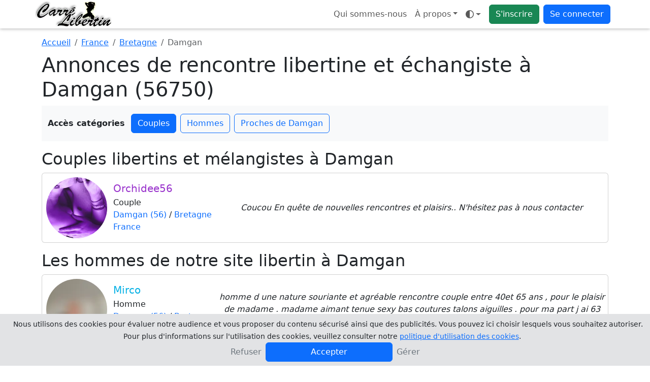

--- FILE ---
content_type: text/html; charset=UTF-8
request_url: https://www.carrelibertin.com/rencontre-libertine/france/bretagne/damgan
body_size: 14052
content:
<!doctype html>
<html lang="fr" data-bs-theme="auto">
<head>
	<!-- Google Tag Manager -->
	<script>
		(function(w, d, s, l, i) {
			w[l] = w[l] || [];
			w[l].push({
				'gtm.start': new Date().getTime(),
				event: 'gtm.js'
			});
			var f = d.getElementsByTagName(s)[0],
				j = d.createElement(s),
				dl = l != 'dataLayer' ? '&l=' + l : '';
			j.async = true;
			j.src =
				'https://www.googletagmanager.com/gtm.js?id=' + i + dl;
			f.parentNode.insertBefore(j, f);
		})(window, document, 'script', 'dataLayer', 'GTM-K73HC83');
	</script>
	<!-- End Google Tag Manager -->
	<meta charset="UTF-8">
	<title>Rencontre libertine et échangiste à Damgan (56750) - Carrelibertin</title>
	<meta name="viewport" content="width=device-width, initial-scale=1.0, maximum-scale=1.0">
	<meta name="description" content="Rencontre libertine et échangiste dans la ville de Damgan (56750), rencontrez des couples et femmes échangistes sur Damgan (56750)	">
	<meta name="turbolinks-cache-control" content="no-cache" />
	<meta name="csrf-param" content="authenticity_token" />
	<meta name="csrf-token" content="515ff34ef5a5a70b26ad4c206c720aa1d2fba87a" />
					<link rel="apple-touch-icon" sizes="180x180" href="/public/img/favicon/apple-touch-icon.webp">
	<link rel="icon" type="image/webp" sizes="32x32" href="/public/img/favicon/favicon-32x32.webp">
	<link rel="icon" type="image/webp" sizes="16x16" href="/public/img/favicon/favicon-16x16.webp">
	<link rel="manifest" href="/public/img/favicon/manifest.json">
	<link rel="icon" href="/public/img/favicon/favicon.ico">
	<meta name="theme-color" content="#ffffff">
				<script>
			window.JL_I18N = {"_javascript_":"_javascript_","ok":"OK","close":"Fermer","valider":"Valider","settings":"Param\u00e8tres","dialogSuccessTitle":"Succ\u00e8s","dialogInfoTitle":"Information","dialogWarningTitle":"Avertissement","dialogErrorTitle":"Erreur","faqTitleFallback":"FAQ","errorGeneric":"Une erreur est survenue.","voteSentFull":"Vote envoy\u00e9","voteSentShort":"Envoy\u00e9","friendRequestSent":"Demande d\u0027amiti\u00e9 envoy\u00e9e","addFriend":"Ajouter \u00e0 mes amis","accept":"Accepter","deny":"Refuser","viewWebcam":"Demander la webcam","watchesMe":"Me regarde","youHaveBeenKickedByUser":"Vous avez \u00e9t\u00e9 kick\u00e9 par %s","youAreNowWatchingUser":"Vous \u00eates en train de regarder %s","requestsAVideoChat":"souhaite avoir acc\u00e8s \u00e0 votre webcam","youRequestedWatchWebcamOf":"Vous avez demand\u00e9 \u00e0 voir la webcam de","webcamNumberMaximumReached":"Nombre maximale de webcam atteint","unMuteUser":"Ne plus ignorer","muteUser":"Ignorer","privateWithX":"Chat priv\u00e9","kickUserX":"Kicker %s","banUserX":"Bannir %s","youJustKickedX":"Vous avez kick\u00e9 %s","myWebcam":"ma webcam","voirFiche":"Voir le profil","userDeniedVideoChat":"%s vous a refus\u00e9 l\u0027acc\u00e8s \u00e0 sa webcam","askRegisteringExhib":"\u003Cul\u003E\u003Cli\u003EVous devez vous exhiber\u003C\/li\u003E\u003Cli\u003EPour les couples la pr\u00e9sence de Mr et Mme est obligatoire\u003C\/li\u003E\u003Cli\u003EVous ne devez pas monopoliser cette fonction et \u00eatre bien visible en webcam\u003C\/li\u003E\u003C\/ul\u003E\u003Cp class=\u0027text-danger\u0027\u003EUn grand nombre d\u0027utilisateurs auront acc\u00e8s \u00e0 votre webcam. Tout manquement \u00e0 ces r\u00e8gles entrainera un ban temporaire de votre profil par un mod\u00e9rateur.\u003C\/p\u003E\u003Ch5\u003EEnregistrer l\u0027exhibition dans votre profil ?\u003C\/h5\u003E\u003Cdiv id=\u0027liste-register-action\u0027 class=\u0027btn-group d-flex\u0027 role=\u0027group\u0027\u003E\u003Cbutton type=\u0027button\u0027 id=\u0027public-register\u0027 class=\u0027btn btn-outline-primary active\u0027\u003E\u003Ci class=\u0027fa-regular fa-users\u0027\u003E\u003C\/i\u003E Public\u003C\/button\u003E\u003Cbutton id=\u0027private-register\u0027 type=\u0027button\u0027 class=\u0027btn btn-outline-primary\u0027\u003E\u003Ci class=\u0027fa-regular fa-user-secret\u0027\u003E\u003C\/i\u003E Priv\u00e9 \u003Cspan class=\u0027d-none d-md-inline small\u0027\u003E(amis seulement)\u003C\/span\u003E\u003C\/button\u003E\u003Cbutton id=\u0027none-register\u0027 type=\u0027button\u0027 class=\u0027btn btn-outline-primary\u0027\u003E\u003Ci class=\u0027fa-regular fa-xmark\u0027\u003E\u003C\/i\u003E Aucun\u003C\/button\u003E\u003C\/div\u003E","recaptchaVerifyFailed":"Impossible de v\u00e9rifier reCAPTCHA pour l\u0027instant. Veuillez r\u00e9essayer.","recaptchaLoadFailed":"\u00c9chec de chargement reCAPTCHA","uploadNetworkError":"Il semble s\u0027agir d\u0027une erreur reseau, le point de terminaison est peut-etre bloque par un fournisseur d\u0027acces Internet ou un pare-feu.","conversationMediaUploadFailed":"\u00c9chec de l\u0027envoi du m\u00e9dia.","todayLabel":"Aujourd\u0027hui","messageSendFailed":"Impossible d\u0027envoyer le message.","conversationLabelSingle":"la conversation","conversationLabelMultiple":"{count} conversations","conversationSelectToDelete":"Veuillez s\u00e9lectionner les conversations que vous souhaitez supprimer.","conversationDeleteTitle":"Supprimer {label}","conversationDeleteSelfOnly":"De moi seulement","conversationDeleteAllParticipants":"De moi et de mes correspondants","conversationIgnoreCorrespondents":"Ignorer le(s) correspondant(s)","conversationDeleteConfirm":"Supprimer {label} ?","conversationMediaRequiresReply":"Pour envoyer une photo ou une vid\u00e9o votre correspondant doit engager la conversation avec vous.","memberOnlyTitle":"Devenez membre","memberIgnoredActionWarningHtml":"Vous ne pouvez pas faire cette action, \u003Cstrong class=\u0027fw-semibold\u0027\u003Evous \u00eates ignor\u00e9 par ce profil\u003C\/strong\u003E.","seeMore":"Voir plus","subscriptionRequiredDialogMessage":"Votre statut ne vous permet actuellement pas d\u0027acc\u00e9der \u00e0 ce service. Pour profiter sans limite de toutes les fonctionnalit\u00e9s offertes sur le site, veuillez vous abonner.\u003Cbr \/\u003E\u003Cstrong class=\u0027fw-semibold\u0027\u003ESouhaitez-vous vous abonner maintenant ?\u003C\/strong\u003E","photosRequiredDialogMessage":"Pour profiter de cette fonctionnalit\u00e9 et supprimer le floutage, vous devez ajouter au moins 3 photos de profil valid\u00e9es par un mod\u00e9rateur. Vous pouvez aussi \u003Cb class=\u0027fw-semibold\u0027\u003E\u003Ca class=\u0027js-certif-link\u0027 href=\u0027\/gestionprofil\/certificate\u0027\u003Ecertifier votre profil\u003C\/a\u003E\u003C\/b\u003E et profiter du site sans ajouter de photos pour le moment.\u003Cbr\/\u003E\u003Cstrong class=\u0027fw-semibold\u0027\u003ESouhaitez-vous ajouter des photos de profil ?\u003C\/strong\u003E","subscriptionTitle":"Abonnement","profilePhotosTitle":"Photos de profil","certificationRequiredDialogMessage":"Votre statut ne vous permet actuellement pas d\u0027acc\u00e9der \u00e0 ce service. Pour profiter sans limite de toutes les fonctionnalit\u00e9s offertes sur le site, vous devez \u00eatre certifi\u00e9.\u003Cbr \/\u003E\u003Cstrong class=\u0027fw-semibold\u0027\u003ESouhaitez-vous certifier votre profil ?\u003C\/strong\u003E","profileCertificationTitle":"Certification du profil","searchLoading":"Recherche\u2026","noResults":"Aucun r\u00e9sultat","searchMinChars":"Saisissez au moins 2 caract\u00e8res","typeToRefreshResults":"Tapez pour actualiser les r\u00e9sultats","locationLabel":"Lieu","yourLocationLabel":"Votre localisation","cancel":"Annuler","confirm":"Confirmer","primaryPhotoLabel":"Principale","siteLabel":"Site","chatTitleTemplate":"Chats - {site}","freeTonightEnabled":"Vous avez indiqu\u00e9 \u00eatre libre ce soir.","freeTonightDisabled":"Vous avez indiqu\u00e9 ne plus \u00eatre libre ce soir.","statusCounterTemplate":"{count} car.\/100","statusClearedMessage":"Votre statut a \u00e9t\u00e9 effac\u00e9.","statusUpdatedMessage":"Vous avez modifi\u00e9 votre statut : \u003Cb class=\u0027fw-semibold\u0027\u003E{status}\u003C\/b\u003E\u003Cbr \/\u003ECelui-ci est d\u00e9sormais visible sur votre profil, vos amis peuvent voir votre statut sur leur page d\u0027accueil.","statusTitle":"Statut","publishLabel":"Publier","unexpectedErrorHtml":"\u003Cb class=\u0027fw-semibold\u0027\u003EUne erreur inattendue s\u0027est produite.\u003C\/b\u003E","unexpectedMembersLoadErrorHtml":"\u003Cb class=\u0027fw-semibold\u0027\u003EUne erreur inattendue s\u0027est produite lors du chargement de la liste des membres.\u003C\/b\u003E","certificationRetryLabel":"Recommencer","certificationSendPhotoLabel":"Envoyer la photo","certificationTakePhotoLabel":"Prendre la photo","certificationBrowserNoMediaDevices":"Votre navigateur n\u0027est pas compatible avec media devices.","certificationWebcamLoadErrorHtml":"\u003Cstrong class=\u0027fw-semibold\u0027\u003EImpossible de charger votre webcam\u003C\/strong\u003E. veuillez autoriser l\u0027acc\u00e8s \u00e0 votre camera depuis les param\u00e8tres de votre navigateur.","enableWebcamLabel":"Activer votre webcam","certificationUploadingLabel":"Envoi en cours","unknownErrorLabel":"Erreur inconnue","settingsDisplaySavedMessage":"Vos param\u00e8tres d\u0027affichages ont bien \u00e9t\u00e9 modifi\u00e9s.","infoUnavailable":"Information indisponible","actionErrorMessage":"Erreur lors de l\u0027action.","leaveParticipantsLabel":"Me retirer des participants","joinEventLabel":"Je participe \u00e0 l\u0027\u00e9v\u00e8nement","settingsSaved":"Param\u00e8tres enregistr\u00e9s","conversationDeletedSingle":"La conversation a bien \u00e9t\u00e9 supprim\u00e9.","conversationDeletedMultiple":"Les conversations ont bien \u00e9t\u00e9 supprim\u00e9s.","seeMoreConversations":"Voir plus de conversations","noDialogMatchesFilters":"Aucun dialogue ne correspond aux filtres","noDialogMatchesFiltersSpecified":"Aucun dialogue ne correspond aux filtres sp\u00e9cifi\u00e9s","modifyFiltersLabel":"Modifier les filtres","selectDialogToStart":"S\u00e9lectionnez un dialogue pour commencer \u00e0 discuter","newMessagesTitlePlural":"Nouveau messages","newMessagesTitleSingular":"Nouveau message","searchSubmitError":"Erreur lors de la soumission du formulaire de recherche, veuillez contacter le support si le probl\u00e8me persiste.","uploadOnlyAllowedTypesPrefix":"Vous pouvez seulement t\u00e9l\u00e9verser","photoMinDimensionsMessage":"La photo {name} transmise n\u0027a pas des dimensions suffisamment grandes pour \u00eatre accept\u00e9e ({height}px de haut et {width}px de large)","uploadCompleteTitle":"Envoi des fichiers termin\u00e9","uploadFailedTitle":"Erreur lors de l\u0027envoi des fichiers","photoDefaultName":"photo","removeVideoLabel":"Supprimer la video","uploadDoneLabel":"Termin\u00e9","shuffleFetchMembersError":"Erreur lors de la r\u00e9cup\u00e9ration de la liste des membres pour le shuffle","mentionLabel":"Mentionner","askPrivateChatWithTitle":"Demander un chat priv\u00e9 avec {username}","certifiedLabel":"est certifi\u00e9","typingLabel":"En train d\u0027\u00e9crire","watchingMeSingular":"me regarde","watchingMePlural":"me regardent","exhibitionSuffix":"en exhib","exhibitionModeOff":"Mode Exhibition OFF","exhibitionModeOn":"Mode Exhibition ON","exhibitionRulesTitle":"R\u00e8gles du mode exhibition","webcamRequestsTitle":"Demandes de webcam","webcamRequestsAbuseWarning":"Veuillez ne pas abuser des demandes de webcam.","enableCameraLabel":"Activer votre camera","cameraErrorTitle":"Erreur camera","cameraAlreadyInUseMessage":"Vous ne pouvez pas diffuser votre camera car vous l\u0027avez d\u00e9j\u00e0 ouverte dans un autre onglet, un autre navigateur ou sur un autre appareil. Veuillez fermer cette fen\u00eatre.","userLeftRoomMessage":"{username} a quitt\u00e9 la room","moderationPromptMessage":"Entrez le message de mod\u00e9ration \u00e0 envoyer \u00e0 {username}","moderatorMessageTitle":"Message mod\u00e9rateur \u003Cb class=\u0027fw-semibold\u0027\u003E{moderator}\u003C\/b\u003E","bannedUserMessage":"Vous avez banni {username}","webcamNowWatchingMessage":"Vous pouvez maintenant voir la webcam de {username}","webcamRequestDeniedMessage":"{username} a refus\u00e9 votre demande de webcam","messageReadLabel":"Lu","chatProfileLabel":"Profil","exhibitionInProgressLabel":"Exhib en cours, patientez...","blurSubscriptionLabel":"Abonnez-vous pour retirer le floutage","blurCertifiedLabel":"Cliquez-ici pour retirer le floutage","exhibitionLiveLabel":"en exhib !","privateWithMeLabel":"en priv\u00e9 avec moi","orderAlphabetical":"Ordre alphab\u00e9tique","orderGender":"Genre","orderWatchingMe":"Qui me regarde","orderStatusCertifiedGold":"Statut (Certifi\u00e9, Gold)","themeModeAuto":"Mode auto","themeModeLight":"Mode clair","themeModeDark":"Mode sombre","filtersSummaryTemplate":"Filtres : {filters}","filterByLabel":"Filtrer par...","filterPseudoTemplate":"Pseudo - {pseudo}","testimonialSentLabel":"Temoignage envoy\u00e9","emojiPickerLoadFailed":"Impossible de charger le s\u00e9lecteur d\u0027emojis.","addPhotos":"Ajouter des photos {suffix}","addPhotosButtonTitle":"Ajouter des photos","remainingPhotosSingular":"{count} restante","remainingPhotosPlural":"{count} restantes","certificationButtonAddPhotoComputer":"Ajouter une photo de certification","certificationButtonAddPhotoMobileTablet":"Charger \/ Prendre une photo","videoUploadInstruction":"S\u00e9lectionner des vid\u00e9os puis transf\u00e9rer","videoUploadBrowseCompact":"\u003Ci class=\u0027fa-regular fa-folder-open\u0027\u003E\u003C\/i\u003E S\u00e9lectionner","videoUploadStart":"Transf\u00e9rer","videoPlaceholderTitle":"Titre de votre vid\u00e9o","videoPrivateLabel":"Vid\u00e9o priv\u00e9e ?","videoUploadStartConfirmTitle":"Lancer le transfert ?","videoUploadStartConfirmMessage":"Vous avez s\u00e9lectionn\u00e9 des vid\u00e9os mais le transfert n\u0027est pas lanc\u00e9. Voulez-vous le d\u00e9marrer maintenant ?","videoUploadStartConfirmLeave":"Quitter la page"};
		</script>
		 <link rel="stylesheet" href="/public/css/4224-539ec6d5e3f34aa1f318.css" data-turbolinks-track="reload"><link rel="stylesheet" href="/public/css/styles-58ef88e9-2a0de4e2af69b3e02a98.css" data-turbolinks-track="reload"><link rel="stylesheet" href="/public/css/awesome-8c5eee2ec8089d8eac5f.css" data-turbolinks-track="reload"><script src="/public/js/runtime-2d36b98d362ec922dc7d.js" defer="defer" data-turbolinks-track="reload"></script><script src="/public/js/7038-4974f19ee198258b2e45.js" defer="defer" data-turbolinks-track="reload"></script><script src="/public/js/4224-2c5e94f9cb8d2b58fe77.js" defer="defer" data-turbolinks-track="reload"></script><script src="/public/js/3011-cedeaede863f0b08879e.js" defer="defer" data-turbolinks-track="reload"></script><script src="/public/js/6224-0458f15e4e399e5ce839.js" defer="defer" data-turbolinks-track="reload"></script><script src="/public/js/bundle-48c1f67997e8119b900a.js" defer="defer" data-turbolinks-track="reload"></script><script src="/public/js/styles-1528efc7-9505019c02f472d12806.js" defer="defer" data-turbolinks-track="reload"></script><script src="/public/js/styles-58ef88e9-c226c10b9406d82325a1.js" defer="defer" data-turbolinks-track="reload"></script><script src="/public/js/awesome-3dfbf64a0ea247f22026.js" defer="defer" data-turbolinks-track="reload"></script>	<script type="text/javascript" src="/registerSW.js"></script>
</head>

		<body data-apikeygoogle="AIzaSyCvd59uYQOJSu7IWTGuO8Kgfsk_1oac8NY" data-mapidgoogle="2778b97f029f9005e26b4bcf" data-recaptchasitekey="6LdSDQgqAAAAAMa0CM488d58oLzOO8DPbJtZMN_A">
			<!-- Google Tag Manager (noscript) -->
			<noscript><iframe src="https://www.googletagmanager.com/ns.html?id=GTM-K73HC83"
					height="0" width="0" style="display:none;visibility:hidden"></iframe></noscript>
			<!-- End Google Tag Manager (noscript) -->
				<header class="navbar navbar-expand bg-body fixed-top flex-wrap pt-0 pb-0">
		<nav class="container ps-1 ps-md-0 pe-2" aria-label="Navigation principale">
			<!-- Logos -->
			<a class="navbar-brand p-0" href="https://www.carrelibertin.com">
				<img class="d-none d-lg-block rounded" src="/public/img/logo.webp" width="150" height="50" alt="Carrelibertin" />
				<img class="d-lg-none rounded" src="/public/img/logo-xs.webp" width="50" height="50" alt="Carrelibertin" />
			</a>
			
			<ul class="navbar-nav flex-row flex-wrap ">
				<li class="nav-item d-none d-md-block">
					<a class="nav-link" href="/renseignement/apropos">Qui sommes-nous</a>
				</li>
				<li class="nav-item dropdown m-auto d-none d-sm-block">
					<a class="dropdown-toggle nav-link" data-turbolinks="false" aria-expanded="false" data-bs-toggle="dropdown" href="#">À propos</a>
					<div class="dropdown-menu">
						
<a class="dropdown-item d-md-none" href="/renseignement/apropos">
	Qui sommes-nous</a>
<a class="dropdown-item" href="/faq">Aide / FAQ</a>
<a class="dropdown-item ajaxFormDialogBtn" href="#" data-content="/ajax_contact" data-title="Contactez-nous">Contactez-nous</a>
	<a class="dropdown-item ajaxFormDialogBtn" href="#" data-content="/ajax_cookies" data-title="Gérez vos cookies">Gérez vos cookies</a>
<a class="dropdown-item" href="/renseignement/cgu">Conditions générales d'utilisation</a>
<a class="dropdown-item" href="/renseignement/politique">Politique de confidentialité</a>
<a class="dropdown-item" href="/renseignement/mentionslegales">Mentions légales</a>
					</div>
				</li>
				<li class="nav-item dropdown pe-2 m-auto" data-turbolinks-permanent>
					<a id="theme-mode" class="nav-link dropdown-toggle d-flex align-items-center" type="button" data-bs-toggle="dropdown" aria-haspopup="true" aria-expanded="false" aria-label="Ouvrir le menu de sélection du mode d'affichage">
  <i class="fa-regular fa-brightness theme-icon-active my-1" aria-hidden="true"></i>
  <span class="visually-hidden" id="theme-text">
    Mode  </span>
</a>
<ul id="themeModeContent" class="dropdown-menu" aria-labelledby="theme-text" role="menu">
  <li role="none">
    <button type="button" class="dropdown-item d-flex align-items-center" data-bs-theme-value="light" aria-pressed="false" role="menuitem">
      <i class="fa-regular fa-brightness me-2" aria-hidden="true"></i>
      Mode clair    </button>
  </li>
  <li role="none">
    <button type="button" class="dropdown-item d-flex align-items-center" data-bs-theme-value="dark" aria-pressed="false" role="menuitem">
      <i class="fa-regular fa-moon-stars me-2" aria-hidden="true"></i>
      Mode sombre    </button>
  </li>
  <li role="none">
    <button type="button" class="dropdown-item d-flex align-items-center" data-bs-theme-value="auto" aria-pressed="true" role="menuitem">
      <i class="fa-regular fa-circle-half-stroke me-2" aria-hidden="true"></i>
      Mode auto    </button>
  </li>
</ul>				</li>
				<li class="nav-item pe-2 m-auto">
					<a class="btn btn-success" href="/inscription">S'inscrire</a>
				</li>
				<li class="nav-item dropdown m-auto">
					<a class="btn btn-primary" data-turbolinks="false" aria-expanded="false" data-bs-toggle="dropdown" href="#">Se connecter</a>
					<ul id="login-dropdown" class="dropdown-menu dropdown-menu-end p-4 pb-2">
						<li class="text-center pb-3">
							<form id="login_form_top" method="post" action="/login">
								<label class="sr-only" for="idenfiant_login">Pseudo</label>
								<div class="form-group input-group mb-3">
									<span class="input-group-text"><i class="fa-regular fa-user"></i></span>
									<input name="identifiant" id="idenfiant_login" autocomplete="username" type="text" maxlength="20" class="form-control" placeholder="Pseudo">
								</div>
								<label class="sr-only" for="mot_de_passe">Mot de passe</label>
								<div class="form-group input-group mb-3">
									<span class="input-group-text"><i class="fa-regular fa-lock"></i></span>
									<input name="mot_de_passe" id="mot_de_passe" type="password" autocomplete="current-password" maxlength="20" class="form-control" placeholder="Mot de passe">
								</div>
								<div class="form-group d-grid">
									<button type="submit" class="btn btn-primary">Connexion</button>
								</div>
							</form>
						</li>
						<li class="pb-0">
							<hr class="dropdown-divider">
							<a href="#" class="ajaxFormDialogBtn nav-link text-nowrap pb-0" data-content="/ajax_lostpassword" data-title="Mot de passe oublié">Mot de passe oublié ?</a>
						</li>
						<li>
							<a href="/inscription" class="nav-link text-nowrap">Pas encore de compte ? Inscrivez-vous</a>
						</li>
					</ul>
				</li>
			</ul>
		</nav>
	</header>
		
		
<section class="container" data-bs-spy="scroll" data-bs-target="#navbar-categories-seo" data-bs-smooth-scroll="true" data-bs-rootMargin="0px 0px -40%">

	<!-- Fil d'Ariane -->
	<nav aria-label="breadcrumb">
		<ol class="breadcrumb mt-3 mb-2">
			<li class="breadcrumb-item">
				<a href="https://www.carrelibertin.com">Accueil</a>
			</li>
			<li class="breadcrumb-item">
				<a href="/rencontre-libertine/france">France</a>
			</li>
			<li class="breadcrumb-item">
				<a href="/rencontre-libertine/france/bretagne">Bretagne</a>
			</li>
			<li class="breadcrumb-item active" aria-current="page">Damgan</li>
		</ol>
	</nav>

    <h1>Annonces de rencontre libertine et échangiste à Damgan (56750)</h1>

	
			<div id="navbar-categories-seo" class="bg-body-tertiary mb-3 py-3 px-0 sticky-top row d-md-block mx-md-0">
			<div class="d-flex flex-nowrap align-items-center overflow-auto justify-content-center justify-content-md-start">
				<span class="fw-bold me-2 flex-shrink-0 d-none d-md-block">Accès catégories</span>
				<div class="d-flex flex-nowrap">
										<a class="btn btn-outline-primary mx-1 flex-shrink-0" href="#section-couples">Couples</a>
																				<a class="btn btn-outline-primary mx-1 flex-shrink-0" href="#section-hommes">Hommes</a>
															<a class="btn btn-outline-primary mx-1 flex-shrink-0" href="#section-proximite">Proches de Damgan</a>
									</div>
			</div>
		</div>
						
    <!-- Contenu scrollable avec scrollspy -->
    <div>
                <div id="section-couples">
            <h2>Couples libertins et mélangistes à Damgan</h2>
            
<div class="card mb-3 couple">
		<div class="card-body p-0 d-flex flex-md-row flex-column position-relative">
		<div class="col-auto p-2 m-auto">
			<img class="rounded-circle" width="120" height="120" src="/public/img/nophotoc.webp" alt="Orchidee56">
		</div>
		<div class="col-auto p-1 pe-1 pe-md-2 m-auto text-center text-md-start">
			<h5 class="card-title mb-1 text-wrap text-truncate pseudo-couple">
				Orchidee56			</h5>
			<p class="card-text mb-0">
				Couple				<br />
				<a style="position: relative;" class="stretched-link z-3 text-decoration-none" href="https://www.carrelibertin.com/rencontre-libertine/france/bretagne/damgan">Damgan (56)</a> / <a style="position: relative;" class="stretched-link z-3 text-decoration-none" href="https://www.carrelibertin.com/rencontre-libertine/france/bretagne">Bretagne</a><br /><a style="position: relative;" class="stretched-link z-3 text-decoration-none" href="https://www.carrelibertin.com/rencontre-libertine/france">France</a>			</p>
		</div>
		<div class="col p-1 m-auto">
			<p class="card-text fst-italic text-break text-center">
				Coucou En quête de nouvelles rencontres et plaisirs.. N&#039;hésitez pas à nous contacter			</p>
		</div>
		<a data-membre="640521" class="stretched-link member-only" href="#"></a>
	</div>
	</div>
        </div>
        
        
                <div id="section-hommes">
            <h2>Les hommes de notre site libertin à Damgan</h2>
            
<div class="card mb-3 homme">
		<div class="card-body p-0 d-flex flex-md-row flex-column position-relative">
		<div class="col-auto p-2 m-auto">
			<img class="rounded-circle" width="120" height="120" src="/photo/miniatureblur/513702/7cbf8c63a6f8aeadb35c28d2735d149425bd0912351694409e452914fe5df5c9.webp" alt="Mirco">
		</div>
		<div class="col-auto p-1 pe-1 pe-md-2 m-auto text-center text-md-start">
			<h5 class="card-title mb-1 text-wrap text-truncate pseudo-homme">
				Mirco			</h5>
			<p class="card-text mb-0">
				Homme				<br />
				<a style="position: relative;" class="stretched-link z-3 text-decoration-none" href="https://www.carrelibertin.com/rencontre-libertine/france/bretagne/damgan">Damgan (56)</a> / <a style="position: relative;" class="stretched-link z-3 text-decoration-none" href="https://www.carrelibertin.com/rencontre-libertine/france/bretagne">Bretagne</a><br /><a style="position: relative;" class="stretched-link z-3 text-decoration-none" href="https://www.carrelibertin.com/rencontre-libertine/france">France</a>			</p>
		</div>
		<div class="col p-1 m-auto">
			<p class="card-text fst-italic text-break text-center">
				homme d une nature souriante et agréable rencontre couple entre 40et 65 ans , pour le plaisir de madame . madame aimant tenue sexy bas coutures talons aiguilles . pour ma part j ai 63 ans entretenu plutot gourmand et endurant bien pourvu par la nature. (...)			</p>
		</div>
		<a data-membre="778235" class="stretched-link member-only" href="#"></a>
	</div>
	</div>
        </div>
        
                <div id="section-proximite">
            <h2>Annonces proches de Damgan</h2>
            
<div class="card mb-3 couple">
		<div class="card-body p-0 d-flex flex-md-row flex-column position-relative">
		<div class="col-auto p-2 m-auto">
			<img class="rounded-circle" width="120" height="120" src="/photo/miniatureblur/512842/57baf653bf53fb06491b35477ff9352239e5876f2f449ee50184daa29ee77d31.webp" alt="Durcar">
		</div>
		<div class="col-auto p-1 pe-1 pe-md-2 m-auto text-center text-md-start">
			<h5 class="card-title mb-1 text-wrap text-truncate pseudo-couple">
				Durcar <i class="fa-regular fa-badge-check text-warning"></i>			</h5>
			<p class="card-text mb-0">
				Couple				<br />
				<a style="position: relative;" class="stretched-link z-3 text-decoration-none" href="https://www.carrelibertin.com/rencontre-libertine/france/bretagne/redon">Redon (35)</a> / <a style="position: relative;" class="stretched-link z-3 text-decoration-none" href="https://www.carrelibertin.com/rencontre-libertine/france/bretagne">Bretagne</a><br /><a style="position: relative;" class="stretched-link z-3 text-decoration-none" href="https://www.carrelibertin.com/rencontre-libertine/france">France</a>			</p>
		</div>
		<div class="col p-1 m-auto">
			<p class="card-text fst-italic text-break text-center">
				Bonjour. Nous sommes un couple débutant qui cherche une nouvelle expérience avec un autre couple de préférence. On étudie toutes propositions dans le respect et la bonne humeur avec une femme seule bi ou pas.... Pas d&#039;homme seul. Merci Nous privilégions plus...			</p>
		</div>
		<a data-membre="777399" class="stretched-link member-only" href="#"></a>
	</div>
	</div>

<div class="card mb-3 couple">
		<div class="card-body p-0 d-flex flex-md-row flex-column position-relative">
		<div class="col-auto p-2 m-auto">
			<img class="rounded-circle" width="120" height="120" src="/photo/miniatureblur/468995/4b5368ea525fbc62d2fcfddb65eca18511fe490c51d2f8deff5636486fef2b7c.webp" alt="Ravissante">
		</div>
		<div class="col-auto p-1 pe-1 pe-md-2 m-auto text-center text-md-start">
			<h5 class="card-title mb-1 text-wrap text-truncate pseudo-couple">
				Ravissante <i class="fa-regular fa-badge-check text-warning"></i>			</h5>
			<p class="card-text mb-0">
				Couple,  dont femme Bi				<br />
				<a style="position: relative;" class="stretched-link z-3 text-decoration-none" href="https://www.carrelibertin.com/rencontre-libertine/france/bretagne/vannes">Vannes (56)</a> / <a style="position: relative;" class="stretched-link z-3 text-decoration-none" href="https://www.carrelibertin.com/rencontre-libertine/france/bretagne">Bretagne</a><br /><a style="position: relative;" class="stretched-link z-3 text-decoration-none" href="https://www.carrelibertin.com/rencontre-libertine/france">France</a>			</p>
		</div>
		<div class="col p-1 m-auto">
			<p class="card-text fst-italic text-break text-center">
				Couple cherche à faire de belles rencontres sur Vannes et départements voisins (pas d&#039;hommes seuls ! Merci) . La complicite , la sincérité et la discrétion font ce que nous sommes ! Nous souhaitons découvrir d&#039;autres plaisirs de la vie sans prise de tête . (...)			</p>
		</div>
		<a data-membre="693097" class="stretched-link member-only" href="#"></a>
	</div>
	</div>

<div class="card mb-3 couple">
		<div class="card-body p-0 d-flex flex-md-row flex-column position-relative">
		<div class="col-auto p-2 m-auto">
			<img class="rounded-circle" width="120" height="120" src="/public/img/nophotoc.webp" alt="Debetstev">
		</div>
		<div class="col-auto p-1 pe-1 pe-md-2 m-auto text-center text-md-start">
			<h5 class="card-title mb-1 text-wrap text-truncate pseudo-couple">
				Debetstev			</h5>
			<p class="card-text mb-0">
				Couple				<br />
				<a style="position: relative;" class="stretched-link z-3 text-decoration-none" href="https://www.carrelibertin.com/rencontre-libertine/france/bretagne/caro">Caro (56)</a> / <a style="position: relative;" class="stretched-link z-3 text-decoration-none" href="https://www.carrelibertin.com/rencontre-libertine/france/bretagne">Bretagne</a><br /><a style="position: relative;" class="stretched-link z-3 text-decoration-none" href="https://www.carrelibertin.com/rencontre-libertine/france">France</a>			</p>
		</div>
		<div class="col p-1 m-auto">
			<p class="card-text fst-italic text-break text-center">
				Nous sommes un couple depuis 12 ans et nous voulons expérimenté a 4 et nous recherchons un couple pour s&#039;amuser si affinités. De préférence couple âgée de 30 à 40 ans .			</p>
		</div>
		<a data-membre="753648" class="stretched-link member-only" href="#"></a>
	</div>
	</div>

<div class="card mb-3 couple">
		<div class="card-body p-0 d-flex flex-md-row flex-column position-relative">
		<div class="col-auto p-2 m-auto">
			<img class="rounded-circle" width="120" height="120" src="/photo/miniatureblur/463826/1c5868b50c39af5dcc45694f90bb9e4330544f42b239e0a372ab0d1b1c77cd5e.webp" alt="Amour7887">
		</div>
		<div class="col-auto p-1 pe-1 pe-md-2 m-auto text-center text-md-start">
			<h5 class="card-title mb-1 text-wrap text-truncate pseudo-couple">
				Amour7887 <i class="fa-regular fa-badge-check text-warning"></i>			</h5>
			<p class="card-text mb-0">
				Couple,  dont femme Bi				<br />
				<a style="position: relative;" class="stretched-link z-3 text-decoration-none" href="https://www.carrelibertin.com/rencontre-libertine/france/pays-de-la-loire/saint-nazaire">Saint-Nazaire (44)</a> / <a style="position: relative;" class="stretched-link z-3 text-decoration-none" href="https://www.carrelibertin.com/rencontre-libertine/france/pays-de-la-loire">Pays de la Loire</a><br /><a style="position: relative;" class="stretched-link z-3 text-decoration-none" href="https://www.carrelibertin.com/rencontre-libertine/france">France</a>			</p>
		</div>
		<div class="col p-1 m-auto">
			<p class="card-text fst-italic text-break text-center">
				Bonjour a tous, En decouverte on prendra le temps de finaliser notre annonce			</p>
		</div>
		<a data-membre="739575" class="stretched-link member-only" href="#"></a>
	</div>
	</div>

<div class="card mb-3 couple">
		<div class="card-body p-0 d-flex flex-md-row flex-column position-relative">
		<div class="col-auto p-2 m-auto">
			<img class="rounded-circle" width="120" height="120" src="/photo/miniatureblur/439191/470e1d12237d692f085e76058403c59e393c3269f0faa3995ac910b2d875488f.webp" alt="Coupleuni56">
		</div>
		<div class="col-auto p-1 pe-1 pe-md-2 m-auto text-center text-md-start">
			<h5 class="card-title mb-1 text-wrap text-truncate pseudo-couple">
				Coupleuni56 <i class="fa-regular fa-badge-check text-warning"></i>			</h5>
			<p class="card-text mb-0">
				Couple				<br />
				<a style="position: relative;" class="stretched-link z-3 text-decoration-none" href="https://www.carrelibertin.com/rencontre-libertine/france/pays-de-la-loire/saint-nazaire">Saint-Nazaire (44)</a> / <a style="position: relative;" class="stretched-link z-3 text-decoration-none" href="https://www.carrelibertin.com/rencontre-libertine/france/pays-de-la-loire">Pays de la Loire</a><br /><a style="position: relative;" class="stretched-link z-3 text-decoration-none" href="https://www.carrelibertin.com/rencontre-libertine/france">France</a>			</p>
		</div>
		<div class="col p-1 m-auto">
			<p class="card-text fst-italic text-break text-center">
				Bonjour, Nous sommes un couple qui aimons nous amuser, souriant, agréable et joueur nous recherchons un couple dans les mêmes critères. Ouvert d&#039;esprit. Nous débutons et nous y allons doucement.. Voir et etre vu, l&#039;exhibition, c&#039;est ce qui nous attire. (...)			</p>
		</div>
		<a data-membre="723940" class="stretched-link member-only" href="#"></a>
	</div>
	</div>

<div class="card mb-3 couple">
		<div class="card-body p-0 d-flex flex-md-row flex-column position-relative">
		<div class="col-auto p-2 m-auto">
			<img class="rounded-circle" width="120" height="120" src="/photo/miniatureblur/510204/5a17484574980b1a8761668605741f318240704a8207da19f6e7a94e4af53e7c.webp" alt="Saggue">
		</div>
		<div class="col-auto p-1 pe-1 pe-md-2 m-auto text-center text-md-start">
			<h5 class="card-title mb-1 text-wrap text-truncate pseudo-couple">
				Saggue <i class="fa-regular fa-badge-check text-warning"></i>			</h5>
			<p class="card-text mb-0">
				Couple				<br />
				<a style="position: relative;" class="stretched-link z-3 text-decoration-none" href="https://www.carrelibertin.com/rencontre-libertine/france/bretagne/vannes">Vannes (56)</a> / <a style="position: relative;" class="stretched-link z-3 text-decoration-none" href="https://www.carrelibertin.com/rencontre-libertine/france/bretagne">Bretagne</a><br /><a style="position: relative;" class="stretched-link z-3 text-decoration-none" href="https://www.carrelibertin.com/rencontre-libertine/france">France</a>			</p>
		</div>
		<div class="col p-1 m-auto">
			<p class="card-text fst-italic text-break text-center">
				Couple a la découverte de nouveaux plaisirs Hâte de découvrir 😅			</p>
		</div>
		<a data-membre="775089" class="stretched-link member-only" href="#"></a>
	</div>
	</div>

<div class="card mb-3 couple">
		<div class="card-body p-0 d-flex flex-md-row flex-column position-relative">
		<div class="col-auto p-2 m-auto">
			<img class="rounded-circle" width="120" height="120" src="/photo/miniatureblur/448784/6a3639d50a2068c532c1b6a35a96eac9353ac9c36c8573240c4f1efb06be1ec1.webp" alt="Jolicoeurs44">
		</div>
		<div class="col-auto p-1 pe-1 pe-md-2 m-auto text-center text-md-start">
			<h5 class="card-title mb-1 text-wrap text-truncate pseudo-couple">
				Jolicoeurs44 <i class="fa-regular fa-badge-check text-warning"></i>			</h5>
			<p class="card-text mb-0">
				Couple,  les 2 Bi				<br />
				<a style="position: relative;" class="stretched-link z-3 text-decoration-none" href="https://www.carrelibertin.com/rencontre-libertine/france/pays-de-la-loire/saint-andre-des-eaux">Saint-André-des-Eaux (44)</a> / <a style="position: relative;" class="stretched-link z-3 text-decoration-none" href="https://www.carrelibertin.com/rencontre-libertine/france/pays-de-la-loire">Pays de la Loire</a><br /><a style="position: relative;" class="stretched-link z-3 text-decoration-none" href="https://www.carrelibertin.com/rencontre-libertine/france">France</a>			</p>
		</div>
		<div class="col p-1 m-auto">
			<p class="card-text fst-italic text-break text-center">
				Quelques secondes vous suffisent pour lire et nous cerner. Bye 2025 et bienvenue 2026 avec des envies de continuité de belles rencontres sous toutes leur formes de 30 a 57ans . Couple amoureux qui pimente sa vie au gré des moments et des rencontres appréciant...			</p>
		</div>
		<a data-membre="673114" class="stretched-link member-only" href="#"></a>
	</div>
	</div>

<div class="card mb-3 couple">
		<div class="card-body p-0 d-flex flex-md-row flex-column position-relative">
		<div class="col-auto p-2 m-auto">
			<img class="rounded-circle" width="120" height="120" src="/photo/miniatureblur/498546/a290556df4fd1fabfdfdbbdd2e4afc4b1b63431bc639c13c0eee086e67831a86.webp" alt="Couple56">
		</div>
		<div class="col-auto p-1 pe-1 pe-md-2 m-auto text-center text-md-start">
			<h5 class="card-title mb-1 text-wrap text-truncate pseudo-couple">
				Couple56 <i class="fa-regular fa-badge-check text-warning"></i>			</h5>
			<p class="card-text mb-0">
				Couple,  dont femme Bi				<br />
				<a style="position: relative;" class="stretched-link z-3 text-decoration-none" href="https://www.carrelibertin.com/rencontre-libertine/france/bretagne/vannes">Vannes (56)</a> / <a style="position: relative;" class="stretched-link z-3 text-decoration-none" href="https://www.carrelibertin.com/rencontre-libertine/france/bretagne">Bretagne</a><br /><a style="position: relative;" class="stretched-link z-3 text-decoration-none" href="https://www.carrelibertin.com/rencontre-libertine/france">France</a>			</p>
		</div>
		<div class="col p-1 m-auto">
			<p class="card-text fst-italic text-break text-center">
				Recherche homme et femme pour trio			</p>
		</div>
		<a data-membre="765364" class="stretched-link member-only" href="#"></a>
	</div>
	</div>

<div class="card mb-3 couple">
		<div class="card-body p-0 d-flex flex-md-row flex-column position-relative">
		<div class="col-auto p-2 m-auto">
			<img class="rounded-circle" width="120" height="120" src="/photo/miniatureblur/507703/5a1daf4a329a9102c0a3301fa717dbf3d00fa9e4c8401f7a9684b7fa9871550f.webp" alt="Severineric">
		</div>
		<div class="col-auto p-1 pe-1 pe-md-2 m-auto text-center text-md-start">
			<h5 class="card-title mb-1 text-wrap text-truncate pseudo-couple">
				Severineric <i class="fa-regular fa-badge-check text-warning"></i>			</h5>
			<p class="card-text mb-0">
				Couple				<br />
				<a style="position: relative;" class="stretched-link z-3 text-decoration-none" href="https://www.carrelibertin.com/rencontre-libertine/france/pays-de-la-loire/saint-nazaire">Saint-Nazaire (44)</a> / <a style="position: relative;" class="stretched-link z-3 text-decoration-none" href="https://www.carrelibertin.com/rencontre-libertine/france/pays-de-la-loire">Pays de la Loire</a><br /><a style="position: relative;" class="stretched-link z-3 text-decoration-none" href="https://www.carrelibertin.com/rencontre-libertine/france">France</a>			</p>
		</div>
		<div class="col p-1 m-auto">
			<p class="card-text fst-italic text-break text-center">
				Couple aventurier bienveillant et respectueux cherche à partager des moments coquins avec couple ou femme. Nous ne sommes jamais l&#039;un sans l&#039;autre. Nous privilégions un appel en visio avant une 1ère rencontre autour d&#039;un verre pour faire connaissance. (...)			</p>
		</div>
		<a data-membre="773503" class="stretched-link member-only" href="#"></a>
	</div>
	</div>

<div class="card mb-3 couple">
		<div class="card-body p-0 d-flex flex-md-row flex-column position-relative">
		<div class="col-auto p-2 m-auto">
			<img class="rounded-circle" width="120" height="120" src="/photo/miniatureblur/493083/adb01385d36c9346cdb086e34b03f07fffd8ce6f052cab503a749d87961cf7b8.webp" alt="Mystere01">
		</div>
		<div class="col-auto p-1 pe-1 pe-md-2 m-auto text-center text-md-start">
			<h5 class="card-title mb-1 text-wrap text-truncate pseudo-couple">
				Mystere01 <i class="fa-regular fa-badge-check text-warning"></i>			</h5>
			<p class="card-text mb-0">
				Couple				<br />
				<a style="position: relative;" class="stretched-link z-3 text-decoration-none" href="https://www.carrelibertin.com/rencontre-libertine/france/bretagne/saint-gildas-de-rhuys">Saint-Gildas-de-Rhuys (56)</a> / <a style="position: relative;" class="stretched-link z-3 text-decoration-none" href="https://www.carrelibertin.com/rencontre-libertine/france/bretagne">Bretagne</a><br /><a style="position: relative;" class="stretched-link z-3 text-decoration-none" href="https://www.carrelibertin.com/rencontre-libertine/france">France</a>			</p>
		</div>
		<div class="col p-1 m-auto">
			<p class="card-text fst-italic text-break text-center">
				couple épicurien aimant les bonnes choses, souhaitons faire de nouvelles rencontres et expériences bien qu&#039;encore un peu timide De préférence trio ,couple ou femme bi pour faire connaissance autour d&#039;un apéro dans un premier temps et plus si le feeling est...			</p>
		</div>
		<a data-membre="762239" class="stretched-link member-only" href="#"></a>
	</div>
	</div>

<div class="card mb-3 couple">
		<div class="card-body p-0 d-flex flex-md-row flex-column position-relative">
		<div class="col-auto p-2 m-auto">
			<img class="rounded-circle" width="120" height="120" src="/photo/miniatureblur/416728/b5384c0180ca1c0b49e43174b96408bbd48ead804b9e90a4dfca12190e197e00.webp" alt="Seb-lena">
		</div>
		<div class="col-auto p-1 pe-1 pe-md-2 m-auto text-center text-md-start">
			<h5 class="card-title mb-1 text-wrap text-truncate pseudo-couple">
				Seb-lena <i class="fa-regular fa-badge-check text-warning"></i>			</h5>
			<p class="card-text mb-0">
				Couple,  dont femme Bi				<br />
				<a style="position: relative;" class="stretched-link z-3 text-decoration-none" href="https://www.carrelibertin.com/rencontre-libertine/france/bretagne/ploermel">Ploërmel (56)</a> / <a style="position: relative;" class="stretched-link z-3 text-decoration-none" href="https://www.carrelibertin.com/rencontre-libertine/france/bretagne">Bretagne</a><br /><a style="position: relative;" class="stretched-link z-3 text-decoration-none" href="https://www.carrelibertin.com/rencontre-libertine/france">France</a>			</p>
		</div>
		<div class="col p-1 m-auto">
			<p class="card-text fst-italic text-break text-center">
				Couple uni et complice désireux de découvrir de nouveaux plaisirs sensuels et charnels avec d&#039;autres couples pour pimenter la vie.			</p>
		</div>
		<a data-membre="707881" class="stretched-link member-only" href="#"></a>
	</div>
	</div>

<div class="card mb-3 couple">
		<div class="card-body p-0 d-flex flex-md-row flex-column position-relative">
		<div class="col-auto p-2 m-auto">
			<img class="rounded-circle" width="120" height="120" src="/photo/miniatureblur/513602/3b474476e1194ef01b91bddcac03cf1058a7c6ef04f573be8fef8521e1a2a93c.webp" alt="Mimigwen">
		</div>
		<div class="col-auto p-1 pe-1 pe-md-2 m-auto text-center text-md-start">
			<h5 class="card-title mb-1 text-wrap text-truncate pseudo-couple">
				Mimigwen <i class="fa-regular fa-badge-check text-warning"></i>			</h5>
			<p class="card-text mb-0">
				Couple,  dont femme Bi				<br />
				<a style="position: relative;" class="stretched-link z-3 text-decoration-none" href="https://www.carrelibertin.com/rencontre-libertine/france/bretagne/josselin">Josselin (56)</a> / <a style="position: relative;" class="stretched-link z-3 text-decoration-none" href="https://www.carrelibertin.com/rencontre-libertine/france/bretagne">Bretagne</a><br /><a style="position: relative;" class="stretched-link z-3 text-decoration-none" href="https://www.carrelibertin.com/rencontre-libertine/france">France</a>			</p>
		</div>
		<div class="col p-1 m-auto">
			<p class="card-text fst-italic text-break text-center">
				Hello tout le monde nous sommes un couple sans chichi ni tabou ouvert a toute proposition du moment que le plaisir soit mutuelle et dans le respect de chacun dans l&#039;attente de vous découvrir PS:NOUS AIMONS RECONTRER SÉPARÉMENT			</p>
		</div>
		<a data-membre="778128" class="stretched-link member-only" href="#"></a>
	</div>
	</div>

<div class="card mb-3 couple">
		<div class="card-body p-0 d-flex flex-md-row flex-column position-relative">
		<div class="col-auto p-2 m-auto">
			<img class="rounded-circle" width="120" height="120" src="/photo/miniatureblur/513993/9e3a2c1830bb3ace449cf235db273d508f245f188a69c30f3bd38dd5ea7c5638.webp" alt="Mi56ka">
		</div>
		<div class="col-auto p-1 pe-1 pe-md-2 m-auto text-center text-md-start">
			<h5 class="card-title mb-1 text-wrap text-truncate pseudo-couple">
				Mi56ka <i class="fa-regular fa-badge-check text-warning"></i>			</h5>
			<p class="card-text mb-0">
				Couple				<br />
				<a style="position: relative;" class="stretched-link z-3 text-decoration-none" href="https://www.carrelibertin.com/rencontre-libertine/france/bretagne/auray">Auray (56)</a> / <a style="position: relative;" class="stretched-link z-3 text-decoration-none" href="https://www.carrelibertin.com/rencontre-libertine/france/bretagne">Bretagne</a><br /><a style="position: relative;" class="stretched-link z-3 text-decoration-none" href="https://www.carrelibertin.com/rencontre-libertine/france">France</a>			</p>
		</div>
		<div class="col p-1 m-auto">
			<p class="card-text fst-italic text-break text-center">
				couple unis et amoureux debutant dans ce milieu,envie de pimenter ce coté libertin ...en virtuel dans un premier temps .on aime les soirées visiochat voyeur et exhib .et pourquoi pas en reel un jour .gilles attiré par le candaulisme aimerais voir Carole se...			</p>
		</div>
		<a data-membre="724481" class="stretched-link member-only" href="#"></a>
	</div>
	</div>

<div class="card mb-3 couple">
		<div class="card-body p-0 d-flex flex-md-row flex-column position-relative">
		<div class="col-auto p-2 m-auto">
			<img class="rounded-circle" width="120" height="120" src="/photo/miniatureblur/510689/574684b33090b298ca564c99442ee8889cf0d1835bf434bd20dd0dbd972cc53c.webp" alt="Vajo44">
		</div>
		<div class="col-auto p-1 pe-1 pe-md-2 m-auto text-center text-md-start">
			<h5 class="card-title mb-1 text-wrap text-truncate pseudo-couple">
				Vajo44			</h5>
			<p class="card-text mb-0">
				Couple				<br />
				<a style="position: relative;" class="stretched-link z-3 text-decoration-none" href="https://www.carrelibertin.com/rencontre-libertine/france/pays-de-la-loire/guenrouet">Guenrouet (44)</a> / <a style="position: relative;" class="stretched-link z-3 text-decoration-none" href="https://www.carrelibertin.com/rencontre-libertine/france/pays-de-la-loire">Pays de la Loire</a><br /><a style="position: relative;" class="stretched-link z-3 text-decoration-none" href="https://www.carrelibertin.com/rencontre-libertine/france">France</a>			</p>
		</div>
		<div class="col p-1 m-auto">
			<p class="card-text fst-italic text-break text-center">
				Hello tous le monde. Nous sommes un couple amoureux depuis de nombreuses années. Encore novice dans ce domaine, nous recherchons des couples ou couples F bi pour papoter et si le feeling passe se rencontrer autour d&#039;un verre pour faire plus ample connaissance. (...)			</p>
		</div>
		<a data-membre="775800" class="stretched-link member-only" href="#"></a>
	</div>
	</div>

<div class="card mb-3 couple">
		<div class="card-body p-0 d-flex flex-md-row flex-column position-relative">
		<div class="col-auto p-2 m-auto">
			<img class="rounded-circle" width="120" height="120" src="/photo/miniatureblur/459305/626cc4cffc5d5f2662143a29bbd0c958f0a7075e0a59bb6cc718878ff6760e15.webp" alt="Minouchka26">
		</div>
		<div class="col-auto p-1 pe-1 pe-md-2 m-auto text-center text-md-start">
			<h5 class="card-title mb-1 text-wrap text-truncate pseudo-couple">
				Minouchka26			</h5>
			<p class="card-text mb-0">
				Couple,  les 2 Bi				<br />
				<a style="position: relative;" class="stretched-link z-3 text-decoration-none" href="https://www.carrelibertin.com/rencontre-libertine/france/bretagne/redon">Redon (35)</a> / <a style="position: relative;" class="stretched-link z-3 text-decoration-none" href="https://www.carrelibertin.com/rencontre-libertine/france/bretagne">Bretagne</a><br /><a style="position: relative;" class="stretched-link z-3 text-decoration-none" href="https://www.carrelibertin.com/rencontre-libertine/france">France</a>			</p>
		</div>
		<div class="col p-1 m-auto">
			<p class="card-text fst-italic text-break text-center">
				En couple nous recherchons su réel. De préférence entre couples			</p>
		</div>
		<a data-membre="738278" class="stretched-link member-only" href="#"></a>
	</div>
	</div>

<div class="card mb-3 couple">
		<div class="card-body p-0 d-flex flex-md-row flex-column position-relative">
		<div class="col-auto p-2 m-auto">
			<img class="rounded-circle" width="120" height="120" src="/photo/miniatureblur/415202/733b7c075b9a942089a4e5f473cb5e77a9252e5fa0972ba94af81e95f94eda8b.webp" alt="Douzigs">
		</div>
		<div class="col-auto p-1 pe-1 pe-md-2 m-auto text-center text-md-start">
			<h5 class="card-title mb-1 text-wrap text-truncate pseudo-couple">
				Douzigs <i class="fa-regular fa-badge-check text-warning"></i>			</h5>
			<p class="card-text mb-0">
				Couple,  dont femme Bi				<br />
				<a style="position: relative;" class="stretched-link z-3 text-decoration-none" href="https://www.carrelibertin.com/rencontre-libertine/france/bretagne/redon">Redon (35)</a> / <a style="position: relative;" class="stretched-link z-3 text-decoration-none" href="https://www.carrelibertin.com/rencontre-libertine/france/bretagne">Bretagne</a><br /><a style="position: relative;" class="stretched-link z-3 text-decoration-none" href="https://www.carrelibertin.com/rencontre-libertine/france">France</a>			</p>
		</div>
		<div class="col p-1 m-auto">
			<p class="card-text fst-italic text-break text-center">
				Couple épicurien aimant les bonnes choses, souhaitent faire de nouvelles rencontres et expériences bien qu&#039;encore un peu timide. De préférence femme bi ou couple pour faire connaissance autour d&#039;un apéro dans un premier temps et plus si le feeling est bon. (...)			</p>
		</div>
		<a data-membre="686973" class="stretched-link member-only" href="#"></a>
	</div>
	</div>

<div class="card mb-3 couple">
		<div class="card-body p-0 d-flex flex-md-row flex-column position-relative">
		<div class="col-auto p-2 m-auto">
			<img class="rounded-circle" width="120" height="120" src="/photo/miniatureblur/312337/8603ccd92626290b8b12b2411289fe359c7f18efb9445eef8ab5bf3d015e2eb2.webp" alt="Nousdeux910">
		</div>
		<div class="col-auto p-1 pe-1 pe-md-2 m-auto text-center text-md-start">
			<h5 class="card-title mb-1 text-wrap text-truncate pseudo-couple">
				Nousdeux910 <i class="fa-regular fa-badge-check text-warning"></i>			</h5>
			<p class="card-text mb-0">
				Couple,  dont femme Bi				<br />
				<a style="position: relative;" class="stretched-link z-3 text-decoration-none" href="https://www.carrelibertin.com/rencontre-libertine/france/bretagne/erdeven">Erdeven (56)</a> / <a style="position: relative;" class="stretched-link z-3 text-decoration-none" href="https://www.carrelibertin.com/rencontre-libertine/france/bretagne">Bretagne</a><br /><a style="position: relative;" class="stretched-link z-3 text-decoration-none" href="https://www.carrelibertin.com/rencontre-libertine/france">France</a>			</p>
		</div>
		<div class="col p-1 m-auto">
			<p class="card-text fst-italic text-break text-center">
				Bienvenus à vous qui passez nous lire. Nous sommes un couple marié depuis plusieurs années et nous poursuivons notre découverte de sensations dans le libertinage. Nous recherchons essentiellement des couples pour des moments câlins et coquins. (...)			</p>
		</div>
		<a data-membre="608730" class="stretched-link member-only" href="#"></a>
	</div>
	</div>

<div class="card mb-3 femme">
		<div class="card-body p-0 d-flex flex-md-row flex-column position-relative">
		<div class="col-auto p-2 m-auto">
			<img class="rounded-circle" width="120" height="120" src="/photo/miniatureblur/471794/da02ac84e91644455c9af7e70c48acf7244a066d2438079f3bbd126d119424b7.webp" alt="Em56">
		</div>
		<div class="col-auto p-1 pe-1 pe-md-2 m-auto text-center text-md-start">
			<h5 class="card-title mb-1 text-wrap text-truncate pseudo-femme">
				Em56 <i class="fa-regular fa-badge-check text-warning"></i>			</h5>
			<p class="card-text mb-0">
				Femme, Bi				<br />
				<a style="position: relative;" class="stretched-link z-3 text-decoration-none" href="https://www.carrelibertin.com/rencontre-libertine/france/bretagne/vannes">Vannes (56)</a> / <a style="position: relative;" class="stretched-link z-3 text-decoration-none" href="https://www.carrelibertin.com/rencontre-libertine/france/bretagne">Bretagne</a><br /><a style="position: relative;" class="stretched-link z-3 text-decoration-none" href="https://www.carrelibertin.com/rencontre-libertine/france">France</a>			</p>
		</div>
		<div class="col p-1 m-auto">
			<p class="card-text fst-italic text-break text-center">
				D&#039;humeur curieuse, je souhaite en premier lieu faire connaissance et que la confiance s&#039;installe avant de poursuivre l&#039;aventure... Courtoisie, respect, hygiène et sécurité. Merci			</p>
		</div>
		<a data-membre="747629" class="stretched-link member-only" href="#"></a>
	</div>
	</div>

<div class="card mb-3 couple">
		<div class="card-body p-0 d-flex flex-md-row flex-column position-relative">
		<div class="col-auto p-2 m-auto">
			<img class="rounded-circle" width="120" height="120" src="/public/img/nophotoc.webp" alt="Triocoupl">
		</div>
		<div class="col-auto p-1 pe-1 pe-md-2 m-auto text-center text-md-start">
			<h5 class="card-title mb-1 text-wrap text-truncate pseudo-couple">
				Triocoupl <i class="fa-regular fa-badge-check text-warning"></i>			</h5>
			<p class="card-text mb-0">
				Couple,  dont femme Bi				<br />
				<a style="position: relative;" class="stretched-link z-3 text-decoration-none" href="https://www.carrelibertin.com/rencontre-libertine/france/bretagne/vannes">Vannes (56)</a> / <a style="position: relative;" class="stretched-link z-3 text-decoration-none" href="https://www.carrelibertin.com/rencontre-libertine/france/bretagne">Bretagne</a><br /><a style="position: relative;" class="stretched-link z-3 text-decoration-none" href="https://www.carrelibertin.com/rencontre-libertine/france">France</a>			</p>
		</div>
		<div class="col p-1 m-auto">
			<p class="card-text fst-italic text-break text-center">
				Bonjour, nous sommes un couple en pleine découverte de nos fantasmes et nous avons mis le point de passé la cap sur un trio avec une femme qui pour nous accompagner dans nos jeux de plaisir a trois.			</p>
		</div>
		<a data-membre="739008" class="stretched-link member-only" href="#"></a>
	</div>
	</div>

<div class="card mb-3 couple">
		<div class="card-body p-0 d-flex flex-md-row flex-column position-relative">
		<div class="col-auto p-2 m-auto">
			<img class="rounded-circle" width="120" height="120" src="/photo/miniatureblur/493611/bf9f043ec8283a2134bc49f6e198ec24c9040538d6a3c8c3f2800d9b2fd89ad3.webp" alt="Bibiguepe">
		</div>
		<div class="col-auto p-1 pe-1 pe-md-2 m-auto text-center text-md-start">
			<h5 class="card-title mb-1 text-wrap text-truncate pseudo-couple">
				Bibiguepe <i class="fa-regular fa-badge-check text-warning"></i>			</h5>
			<p class="card-text mb-0">
				Couple,  dont femme Bi				<br />
				<a style="position: relative;" class="stretched-link z-3 text-decoration-none" href="https://www.carrelibertin.com/rencontre-libertine/france/pays-de-la-loire/missillac">Missillac (44)</a> / <a style="position: relative;" class="stretched-link z-3 text-decoration-none" href="https://www.carrelibertin.com/rencontre-libertine/france/pays-de-la-loire">Pays de la Loire</a><br /><a style="position: relative;" class="stretched-link z-3 text-decoration-none" href="https://www.carrelibertin.com/rencontre-libertine/france">France</a>			</p>
		</div>
		<div class="col p-1 m-auto">
			<p class="card-text fst-italic text-break text-center">
				Bonjour à tous , Nous recherchons un couples dans nos âges pour s&#039;ouvrir au monde libertin, discuter, échanger et plus si affinités. Toujours ensemble, jamais l&#039;un sans l&#039;autre.			</p>
		</div>
		<a data-membre="759724" class="stretched-link member-only" href="#"></a>
	</div>
	</div>

<div class="card mb-3 couple">
		<div class="card-body p-0 d-flex flex-md-row flex-column position-relative">
		<div class="col-auto p-2 m-auto">
			<img class="rounded-circle" width="120" height="120" src="/photo/miniatureblur/490865/981426930da3b7ad4b1100ecb4b39828f31249b4b280171e8856aaa0718894e7.webp" alt="Trio56000">
		</div>
		<div class="col-auto p-1 pe-1 pe-md-2 m-auto text-center text-md-start">
			<h5 class="card-title mb-1 text-wrap text-truncate pseudo-couple">
				Trio56000 <i class="fa-regular fa-badge-check text-warning"></i>			</h5>
			<p class="card-text mb-0">
				Couple,  dont femme Bi				<br />
				<a style="position: relative;" class="stretched-link z-3 text-decoration-none" href="https://www.carrelibertin.com/rencontre-libertine/france/bretagne/vannes">Vannes (56)</a> / <a style="position: relative;" class="stretched-link z-3 text-decoration-none" href="https://www.carrelibertin.com/rencontre-libertine/france/bretagne">Bretagne</a><br /><a style="position: relative;" class="stretched-link z-3 text-decoration-none" href="https://www.carrelibertin.com/rencontre-libertine/france">France</a>			</p>
		</div>
		<div class="col p-1 m-auto">
			<p class="card-text fst-italic text-break text-center">
				Bonjour Nous recherchon dans un premier temp une femme bi pour première expérience a trois.			</p>
		</div>
		<a data-membre="761409" class="stretched-link member-only" href="#"></a>
	</div>
	</div>

<div class="card mb-3 couple">
		<div class="card-body p-0 d-flex flex-md-row flex-column position-relative">
		<div class="col-auto p-2 m-auto">
			<img class="rounded-circle" width="120" height="120" src="/photo/miniatureblur/521189/143d3ccee1d43137d57cd2583b9e213fa8bea0096c519301b21fc129a789e838.webp" alt="Jersol">
		</div>
		<div class="col-auto p-1 pe-1 pe-md-2 m-auto text-center text-md-start">
			<h5 class="card-title mb-1 text-wrap text-truncate pseudo-couple">
				Jersol			</h5>
			<p class="card-text mb-0">
				Couple,  dont femme Bi				<br />
				<a style="position: relative;" class="stretched-link z-3 text-decoration-none" href="https://www.carrelibertin.com/rencontre-libertine/france/pays-de-la-loire/pontchateau">Pontchâteau (44)</a> / <a style="position: relative;" class="stretched-link z-3 text-decoration-none" href="https://www.carrelibertin.com/rencontre-libertine/france/pays-de-la-loire">Pays de la Loire</a><br /><a style="position: relative;" class="stretched-link z-3 text-decoration-none" href="https://www.carrelibertin.com/rencontre-libertine/france">France</a>			</p>
		</div>
		<div class="col p-1 m-auto">
			<p class="card-text fst-italic text-break text-center">
				Couple nouveau dans le libertinage. Recherche couple ou femme pour premieres experiences.			</p>
		</div>
		<a data-membre="784355" class="stretched-link member-only" href="#"></a>
	</div>
	</div>

<div class="card mb-3 couple">
		<div class="card-body p-0 d-flex flex-md-row flex-column position-relative">
		<div class="col-auto p-2 m-auto">
			<img class="rounded-circle" width="120" height="120" src="/photo/miniatureblur/401401/a9d488042e1bc9277b9fccec2b467c1a86313fa6c499293c748c071f961d3f91.webp" alt="Coupledeb56">
		</div>
		<div class="col-auto p-1 pe-1 pe-md-2 m-auto text-center text-md-start">
			<h5 class="card-title mb-1 text-wrap text-truncate pseudo-couple">
				Coupledeb56 <i class="fa-regular fa-badge-check text-warning"></i>			</h5>
			<p class="card-text mb-0">
				Couple,  dont homme Bi				<br />
				<a style="position: relative;" class="stretched-link z-3 text-decoration-none" href="https://www.carrelibertin.com/rencontre-libertine/france/bretagne/vannes">Vannes (56)</a> / <a style="position: relative;" class="stretched-link z-3 text-decoration-none" href="https://www.carrelibertin.com/rencontre-libertine/france/bretagne">Bretagne</a><br /><a style="position: relative;" class="stretched-link z-3 text-decoration-none" href="https://www.carrelibertin.com/rencontre-libertine/france">France</a>			</p>
		</div>
		<div class="col p-1 m-auto">
			<p class="card-text fst-italic text-break text-center">
				bonjour a tous a bien lire jusqu&#039;au bout en couple depuis 28 ans nous sommes un couple très unie et très fusionnel #coeur# nous faisons tout ensemble nous aimons les choses simple et les plaisirs de la vie ;) Mr est bi madame est bi mais au feeling notre...			</p>
		</div>
		<a data-membre="696645" class="stretched-link member-only" href="#"></a>
	</div>
	</div>

<div class="card mb-3 couple">
		<div class="card-body p-0 d-flex flex-md-row flex-column position-relative">
		<div class="col-auto p-2 m-auto">
			<img class="rounded-circle" width="120" height="120" src="/public/img/nophotoc.webp" alt="Ice23">
		</div>
		<div class="col-auto p-1 pe-1 pe-md-2 m-auto text-center text-md-start">
			<h5 class="card-title mb-1 text-wrap text-truncate pseudo-couple">
				Ice23			</h5>
			<p class="card-text mb-0">
				Couple				<br />
				<a style="position: relative;" class="stretched-link z-3 text-decoration-none" href="https://www.carrelibertin.com/rencontre-libertine/france/bretagne/vannes">Vannes (56)</a> / <a style="position: relative;" class="stretched-link z-3 text-decoration-none" href="https://www.carrelibertin.com/rencontre-libertine/france/bretagne">Bretagne</a><br /><a style="position: relative;" class="stretched-link z-3 text-decoration-none" href="https://www.carrelibertin.com/rencontre-libertine/france">France</a>			</p>
		</div>
		<div class="col p-1 m-auto">
			<p class="card-text fst-italic text-break text-center">
				Bonjour,Bonsoir Nous somme un couple curieux qui aimerait fair des découvertes . Si un couple et intéressé pour passer un moment avec nous n’hésite pas			</p>
		</div>
		<a data-membre="776645" class="stretched-link member-only" href="#"></a>
	</div>
	</div>

<div class="card mb-3 couple">
		<div class="card-body p-0 d-flex flex-md-row flex-column position-relative">
		<div class="col-auto p-2 m-auto">
			<img class="rounded-circle" width="120" height="120" src="/public/img/nophotoc.webp" alt="Angel56">
		</div>
		<div class="col-auto p-1 pe-1 pe-md-2 m-auto text-center text-md-start">
			<h5 class="card-title mb-1 text-wrap text-truncate pseudo-couple">
				Angel56			</h5>
			<p class="card-text mb-0">
				Couple				<br />
				<a style="position: relative;" class="stretched-link z-3 text-decoration-none" href="https://www.carrelibertin.com/rencontre-libertine/france/bretagne/vannes">Vannes (56)</a> / <a style="position: relative;" class="stretched-link z-3 text-decoration-none" href="https://www.carrelibertin.com/rencontre-libertine/france/bretagne">Bretagne</a><br /><a style="position: relative;" class="stretched-link z-3 text-decoration-none" href="https://www.carrelibertin.com/rencontre-libertine/france">France</a>			</p>
		</div>
		<div class="col p-1 m-auto">
			<p class="card-text fst-italic text-break text-center">
				Bonjour couple cherche femme pour plan à trois sans pénétration pour mon homme			</p>
		</div>
		<a data-membre="777909" class="stretched-link member-only" href="#"></a>
	</div>
	</div>

<div class="card mb-3 couple">
		<div class="card-body p-0 d-flex flex-md-row flex-column position-relative">
		<div class="col-auto p-2 m-auto">
			<img class="rounded-circle" width="120" height="120" src="/photo/miniatureblur/408967/16b6cfdbfaf45b46c091e1d08d368394c1bfcbd0fc1ecf836b7580109be06cb6.webp" alt="Couplehfbi">
		</div>
		<div class="col-auto p-1 pe-1 pe-md-2 m-auto text-center text-md-start">
			<h5 class="card-title mb-1 text-wrap text-truncate pseudo-couple">
				Couplehfbi <i class="fa-regular fa-badge-check text-warning"></i>			</h5>
			<p class="card-text mb-0">
				Couple,  dont femme Bi				<br />
				<a style="position: relative;" class="stretched-link z-3 text-decoration-none" href="https://www.carrelibertin.com/rencontre-libertine/france/bretagne/redon">Redon (35)</a> / <a style="position: relative;" class="stretched-link z-3 text-decoration-none" href="https://www.carrelibertin.com/rencontre-libertine/france/bretagne">Bretagne</a><br /><a style="position: relative;" class="stretched-link z-3 text-decoration-none" href="https://www.carrelibertin.com/rencontre-libertine/france">France</a>			</p>
		</div>
		<div class="col p-1 m-auto">
			<p class="card-text fst-italic text-break text-center">
				Pour couples. Couple uniquement femme Bi pour échangisme. Pour homme seul. Pas plus de 50 ans Courtoisie et respect Pas de photos de votre sexe La taille de votre bite n&#039;a pas d&#039;importance, inutile de miser là dessus (pas la plus grosse qui gagne)			</p>
		</div>
		<a data-membre="682711" class="stretched-link member-only" href="#"></a>
	</div>
	</div>

<div class="card mb-3 couple">
		<div class="card-body p-0 d-flex flex-md-row flex-column position-relative">
		<div class="col-auto p-2 m-auto">
			<img class="rounded-circle" width="120" height="120" src="/photo/miniatureblur/513656/024f86c89bddb13e2fbd67ad7715883f80f1f749e2f1c2fdd310627d0e97baa3.webp" alt="Morbihan2">
		</div>
		<div class="col-auto p-1 pe-1 pe-md-2 m-auto text-center text-md-start">
			<h5 class="card-title mb-1 text-wrap text-truncate pseudo-couple">
				Morbihan2			</h5>
			<p class="card-text mb-0">
				Couple				<br />
				<a style="position: relative;" class="stretched-link z-3 text-decoration-none" href="https://www.carrelibertin.com/rencontre-libertine/france/bretagne/vannes">Vannes (56)</a> / <a style="position: relative;" class="stretched-link z-3 text-decoration-none" href="https://www.carrelibertin.com/rencontre-libertine/france/bretagne">Bretagne</a><br /><a style="position: relative;" class="stretched-link z-3 text-decoration-none" href="https://www.carrelibertin.com/rencontre-libertine/france">France</a>			</p>
		</div>
		<div class="col p-1 m-auto">
			<p class="card-text fst-italic text-break text-center">
				Voyeur et Candauliste, j’aime partager mon épouse en photos en échange de la vôtre ou de photos de votre ardeur à contempler Madame. Ce que nous aimons, nous promener en ville ou en galerie, attirer un regard envieux d’un homme sur mon épouse qui lui plaît,...			</p>
		</div>
		<a data-membre="778200" class="stretched-link member-only" href="#"></a>
	</div>
	</div>

<div class="card mb-3 couple">
		<div class="card-body p-0 d-flex flex-md-row flex-column position-relative">
		<div class="col-auto p-2 m-auto">
			<img class="rounded-circle" width="120" height="120" src="/public/img/nophotoc.webp" alt="Crisetvivi">
		</div>
		<div class="col-auto p-1 pe-1 pe-md-2 m-auto text-center text-md-start">
			<h5 class="card-title mb-1 text-wrap text-truncate pseudo-couple">
				Crisetvivi <i class="fa-regular fa-badge-check text-warning"></i>			</h5>
			<p class="card-text mb-0">
				Couple				<br />
				<a style="position: relative;" class="stretched-link z-3 text-decoration-none" href="https://www.carrelibertin.com/rencontre-libertine/france/bretagne/plouharnel">Plouharnel (56)</a> / <a style="position: relative;" class="stretched-link z-3 text-decoration-none" href="https://www.carrelibertin.com/rencontre-libertine/france/bretagne">Bretagne</a><br /><a style="position: relative;" class="stretched-link z-3 text-decoration-none" href="https://www.carrelibertin.com/rencontre-libertine/france">France</a>			</p>
		</div>
		<div class="col p-1 m-auto">
			<p class="card-text fst-italic text-break text-center">
				Couple sympa et sérieux souhaitant faire de belles rencontres coquines			</p>
		</div>
		<a data-membre="783409" class="stretched-link member-only" href="#"></a>
	</div>
	</div>

<div class="card mb-3 couple">
		<div class="card-body p-0 d-flex flex-md-row flex-column position-relative">
		<div class="col-auto p-2 m-auto">
			<img class="rounded-circle" width="120" height="120" src="/photo/miniatureblur/457718/c88ed4b1eae7c1f7cbcb2b8e9e2e5d6d81f5b7e58ef31f05512f88c8988acd41.webp" alt="Gwenetsteph56380">
		</div>
		<div class="col-auto p-1 pe-1 pe-md-2 m-auto text-center text-md-start">
			<h5 class="card-title mb-1 text-wrap text-truncate pseudo-couple">
				Gwenetsteph56380			</h5>
			<p class="card-text mb-0">
				Couple,  dont femme Bi				<br />
				<a style="position: relative;" class="stretched-link z-3 text-decoration-none" href="https://www.carrelibertin.com/rencontre-libertine/france/bretagne/monteneuf">Monteneuf (56)</a> / <a style="position: relative;" class="stretched-link z-3 text-decoration-none" href="https://www.carrelibertin.com/rencontre-libertine/france/bretagne">Bretagne</a><br /><a style="position: relative;" class="stretched-link z-3 text-decoration-none" href="https://www.carrelibertin.com/rencontre-libertine/france">France</a>			</p>
		</div>
		<div class="col p-1 m-auto">
			<p class="card-text fst-italic text-break text-center">
				bonjour à toute et tous nous sommes un couple amateur marié à la recherche d&#039;autre plaisir ,madame est bi et monsieur hétéro, nous avons quelques expérience libertine mais restons quand même amateur dans le domaine nous recherchons à passer de bon moment avec...			</p>
		</div>
		<a data-membre="736918" class="stretched-link member-only" href="#"></a>
	</div>
	</div>

<div class="card mb-3 femme">
		<div class="card-body p-0 d-flex flex-md-row flex-column position-relative">
		<div class="col-auto p-2 m-auto">
			<img class="rounded-circle" width="120" height="120" src="/public/img/nophotof.webp" alt="Didine000">
		</div>
		<div class="col-auto p-1 pe-1 pe-md-2 m-auto text-center text-md-start">
			<h5 class="card-title mb-1 text-wrap text-truncate pseudo-femme">
				Didine000			</h5>
			<p class="card-text mb-0">
				Femme, Bi				<br />
				<a style="position: relative;" class="stretched-link z-3 text-decoration-none" href="https://www.carrelibertin.com/rencontre-libertine/france/bretagne/vannes">Vannes (56)</a> / <a style="position: relative;" class="stretched-link z-3 text-decoration-none" href="https://www.carrelibertin.com/rencontre-libertine/france/bretagne">Bretagne</a><br /><a style="position: relative;" class="stretched-link z-3 text-decoration-none" href="https://www.carrelibertin.com/rencontre-libertine/france">France</a>			</p>
		</div>
		<div class="col p-1 m-auto">
			<p class="card-text fst-italic text-break text-center">
				Hello			</p>
		</div>
		<a data-membre="777037" class="stretched-link member-only" href="#"></a>
	</div>
	</div>

<div class="card mb-3 femme">
		<div class="card-body p-0 d-flex flex-md-row flex-column position-relative">
		<div class="col-auto p-2 m-auto">
			<img class="rounded-circle" width="120" height="120" src="/photo/miniatureblur/306964/b4f4be2c35d461577c877096efd267e970073de8475c4603b9f8945add0c2f96.webp" alt="Insatiable">
		</div>
		<div class="col-auto p-1 pe-1 pe-md-2 m-auto text-center text-md-start">
			<h5 class="card-title mb-1 text-wrap text-truncate pseudo-femme">
				Insatiable <i class="fa-regular fa-badge-check text-warning"></i>			</h5>
			<p class="card-text mb-0">
				Femme, Bi				<br />
				<a style="position: relative;" class="stretched-link z-3 text-decoration-none" href="https://www.carrelibertin.com/rencontre-libertine/france/bretagne/vannes">Vannes (56)</a> / <a style="position: relative;" class="stretched-link z-3 text-decoration-none" href="https://www.carrelibertin.com/rencontre-libertine/france/bretagne">Bretagne</a><br /><a style="position: relative;" class="stretched-link z-3 text-decoration-none" href="https://www.carrelibertin.com/rencontre-libertine/france">France</a>			</p>
		</div>
		<div class="col p-1 m-auto">
			<p class="card-text fst-italic text-break text-center">
				Séduction, sensualité, regards, désir, caresses, baisers, frissons, jouissance encore et encore et encore...			</p>
		</div>
		<a data-membre="642074" class="stretched-link member-only" href="#"></a>
	</div>
	</div>

<div class="card mb-3 femme">
		<div class="card-body p-0 d-flex flex-md-row flex-column position-relative">
		<div class="col-auto p-2 m-auto">
			<img class="rounded-circle" width="120" height="120" src="/public/img/nophotof.webp" alt="Soleil56">
		</div>
		<div class="col-auto p-1 pe-1 pe-md-2 m-auto text-center text-md-start">
			<h5 class="card-title mb-1 text-wrap text-truncate pseudo-femme">
				Soleil56 <i class="fa-regular fa-badge-check text-warning"></i>			</h5>
			<p class="card-text mb-0">
				Femme				<br />
				<a style="position: relative;" class="stretched-link z-3 text-decoration-none" href="https://www.carrelibertin.com/rencontre-libertine/france/bretagne/ploermel">Ploërmel (56)</a> / <a style="position: relative;" class="stretched-link z-3 text-decoration-none" href="https://www.carrelibertin.com/rencontre-libertine/france/bretagne">Bretagne</a><br /><a style="position: relative;" class="stretched-link z-3 text-decoration-none" href="https://www.carrelibertin.com/rencontre-libertine/france">France</a>			</p>
		</div>
		<div class="col p-1 m-auto">
			<p class="card-text fst-italic text-break text-center">
				Recherche rencontres réelle uniquement, relation suivie si feeling sinon sans lendemain. Je ne cherche pas du blabla, donc si pas de rencontres possible pas de réponse de ma part, exemple si vous êtes à plus de 100km pas la peine ça sert à rien je répondrai...			</p>
		</div>
		<a data-membre="744931" class="stretched-link member-only" href="#"></a>
	</div>
	</div>

<div class="card mb-3 couple">
		<div class="card-body p-0 d-flex flex-md-row flex-column position-relative">
		<div class="col-auto p-2 m-auto">
			<img class="rounded-circle" width="120" height="120" src="/photo/miniatureblur/333265/cef5d2cfd053f789acd96bbf7d77b8b7e2551d7f641660c0706c68eba1e8de70.webp" alt="Poupou">
		</div>
		<div class="col-auto p-1 pe-1 pe-md-2 m-auto text-center text-md-start">
			<h5 class="card-title mb-1 text-wrap text-truncate pseudo-couple">
				Poupou <i class="fa-regular fa-badge-check text-warning"></i>			</h5>
			<p class="card-text mb-0">
				Couple				<br />
				<a style="position: relative;" class="stretched-link z-3 text-decoration-none" href="https://www.carrelibertin.com/rencontre-libertine/france/pays-de-la-loire/saint-nazaire">Saint-Nazaire (44)</a> / <a style="position: relative;" class="stretched-link z-3 text-decoration-none" href="https://www.carrelibertin.com/rencontre-libertine/france/pays-de-la-loire">Pays de la Loire</a><br /><a style="position: relative;" class="stretched-link z-3 text-decoration-none" href="https://www.carrelibertin.com/rencontre-libertine/france">France</a>			</p>
		</div>
		<div class="col p-1 m-auto">
			<p class="card-text fst-italic text-break text-center">
				Bonjour nous sommes un couple Nous sommes à la recherche d une femme pour partagé une expérience a 3			</p>
		</div>
		<a data-membre="654870" class="stretched-link member-only" href="#"></a>
	</div>
	</div>
        </div>
        
            </div>
</section>

		<footer class="container text-center text-secondary pt-3 pb-4">
			Copyright <i class="fa-regular fa-copyright"></i> 2026 Carrelibertin <span class="d-none d-sm-inline">- Tous droits réservés</span><span class="d-inline d-sm-none"> - </span>
			<div class="btn-group dropup d-sm-none align-bottom">
				<a class="dropdown-toggle" data-turbolinks="false" aria-expanded="false" data-bs-toggle="dropdown" href="#">À propos</a>
				<div class="dropdown-menu dropdown-menu-end">
					
<a class="dropdown-item d-md-none" href="/renseignement/apropos">
	Qui sommes-nous</a>
<a class="dropdown-item" href="/faq">Aide / FAQ</a>
<a class="dropdown-item ajaxFormDialogBtn" href="#" data-content="/ajax_contact" data-title="Contactez-nous">Contactez-nous</a>
	<a class="dropdown-item ajaxFormDialogBtn" href="#" data-content="/ajax_cookies" data-title="Gérez vos cookies">Gérez vos cookies</a>
<a class="dropdown-item" href="/renseignement/cgu">Conditions générales d'utilisation</a>
<a class="dropdown-item" href="/renseignement/politique">Politique de confidentialité</a>
<a class="dropdown-item" href="/renseignement/mentionslegales">Mentions légales</a>
				</div>
			</div>
		</footer>
	

	<div class="cookiewarning d-none fixed-bottom bg-secondary-subtle text-center p-2">
		<span class="container small">Nous utilisons des cookies pour évaluer notre audience et vous proposer du contenu sécurisé ainsi que des publicités. Vous pouvez ici choisir lesquels vous souhaitez autoriser. Pour plus d'informations sur l'utilisation des cookies, veuillez consulter notre <a href="/renseignement/politique#scrollspyCookies">politique d'utilisation des cookies</a>.</span><br>
		<div class="d-flex flex-column flex-md-row align-items-center justify-content-center gap-2">
			<a id="refuseCookie" class="link-secondary link-underline-opacity-0" href="#">Refuser</a>
			<a id="acceptCookie" class="btn btn-primary mx-0 mx-md-2" href="#">Accepter</a>
			<a class="link-secondary link-underline-opacity-0 ajaxFormDialogBtn" href="#" data-content="/ajax_cookies" data-title="Gérez vos cookies">Gérer</a>
		</div>
	</div>

</body>

</html>


--- FILE ---
content_type: text/javascript
request_url: https://www.carrelibertin.com/public/js/runtime-2d36b98d362ec922dc7d.js
body_size: 2639
content:
(()=>{"use strict";var e,r,t,a,n,o={},d={};function f(e){var r=d[e];if(void 0!==r)return r.exports;var t=d[e]={exports:{}};return o[e].call(t.exports,t,t.exports,f),t.exports}f.m=o,e=[],f.O=(r,t,a,n)=>{if(!t){var o=1/0;for(l=0;l<e.length;l++){for(var[t,a,n]=e[l],d=!0,i=0;i<t.length;i++)(!1&n||o>=n)&&Object.keys(f.O).every(e=>f.O[e](t[i]))?t.splice(i--,1):(d=!1,n<o&&(o=n));if(d){e.splice(l--,1);var c=a();void 0!==c&&(r=c)}}return r}n=n||0;for(var l=e.length;l>0&&e[l-1][2]>n;l--)e[l]=e[l-1];e[l]=[t,a,n]},f.n=e=>{var r=e&&e.__esModule?()=>e.default:()=>e;return f.d(r,{a:r}),r},t=Object.getPrototypeOf?e=>Object.getPrototypeOf(e):e=>e.__proto__,f.t=function(e,a){if(1&a&&(e=this(e)),8&a)return e;if("object"==typeof e&&e){if(4&a&&e.__esModule)return e;if(16&a&&"function"==typeof e.then)return e}var n=Object.create(null);f.r(n);var o={};r=r||[null,t({}),t([]),t(t)];for(var d=2&a&&e;("object"==typeof d||"function"==typeof d)&&!~r.indexOf(d);d=t(d))Object.getOwnPropertyNames(d).forEach(r=>o[r]=()=>e[r]);return o.default=()=>e,f.d(n,o),n},f.d=(e,r)=>{for(var t in r)f.o(r,t)&&!f.o(e,t)&&Object.defineProperty(e,t,{enumerable:!0,get:r[t]})},f.f={},f.e=e=>Promise.all(Object.keys(f.f).reduce((r,t)=>(f.f[t](e,r),r),[])),f.u=e=>(({4139:"uppy-596069c7",4319:"uppy-2ecce793",8096:"vendors",8947:"uppy-1f01098d"}[e]||e)+"-"+{929:"c0dcbcd12a2d8d11a029",1766:"71525f323a4c901535f7",3184:"f134890b85264361d2df",3310:"ca91139e71a25b9ef84d",3405:"238103a9a85b234dabe1",3905:"5b89e49ff09ab88d33d2",3965:"ca31d9d73decb6d2d06c",4107:"91c1a79e8f14b60f0a94",4139:"f3306348d316c81e4c95",4151:"42712b6e5a2cec304e5c",4319:"9cb0a18996c98f41b74c",5204:"f44beb0754433b5c3bc8",5784:"2827711e51b0c6e2cfd3",5983:"6a2d29a5b69369dcddb1",6054:"316d49881a6f40707931",6319:"bd57f1bc68216dc6d7fc",6587:"5f1df22fcb4e441cdc28",6703:"980acc91157705b38b0a",6921:"62ae7da7705808c2174b",7168:"26cf062da7b49a1530c4",7377:"6e84b59ab5373e6489e1",7384:"f7b776b50b4bd3068693",7396:"822661603c0b089ef374",7667:"84bbc5b2075a3f328548",7841:"52c754cbccbe34b7bad6",8096:"2dc2055dc7ba1c9298ea",8202:"44f7c687062aedefb9ed",8318:"063090dabeeee6948da0",8692:"32bf5d36987334bbb170",8947:"26df09a34e81de922f6c",9410:"3aec7ccc4a5847b380dd",9446:"e4d0ce6a623083440619"}[e]+".js"),f.miniCssF=e=>"../css/"+{4139:"uppy-596069c7",8947:"uppy-1f01098d"}[e]+"-"+{4139:"36d4ff3fb67f8a0fd7b2",8947:"89d39d7fa11cbb64122c"}[e]+".css",f.o=(e,r)=>Object.prototype.hasOwnProperty.call(e,r),a={},n="libertin:",f.l=(e,r,t,o)=>{if(a[e])a[e].push(r);else{var d,i;if(void 0!==t)for(var c=document.getElementsByTagName("script"),l=0;l<c.length;l++){var u=c[l];if(u.getAttribute("src")==e||u.getAttribute("data-webpack")==n+t){d=u;break}}d||(i=!0,(d=document.createElement("script")).charset="utf-8",f.nc&&d.setAttribute("nonce",f.nc),d.setAttribute("data-webpack",n+t),d.src=e),a[e]=[r];var b=(r,t)=>{d.onerror=d.onload=null,clearTimeout(s);var n=a[e];if(delete a[e],d.parentNode&&d.parentNode.removeChild(d),n&&n.forEach(e=>e(t)),r)return r(t)},s=setTimeout(b.bind(null,void 0,{type:"timeout",target:d}),12e4);d.onerror=b.bind(null,d.onerror),d.onload=b.bind(null,d.onload),i&&document.head.appendChild(d)}},f.r=e=>{"undefined"!=typeof Symbol&&Symbol.toStringTag&&Object.defineProperty(e,Symbol.toStringTag,{value:"Module"}),Object.defineProperty(e,"__esModule",{value:!0})},(()=>{var e;globalThis.importScripts&&(e=globalThis.location+"");var r=globalThis.document;if(!e&&r&&(r.currentScript&&"SCRIPT"===r.currentScript.tagName.toUpperCase()&&(e=r.currentScript.src),!e)){var t=r.getElementsByTagName("script");if(t.length)for(var a=t.length-1;a>-1&&(!e||!/^http(s?):/.test(e));)e=t[a--].src}if(!e)throw new Error("Automatic publicPath is not supported in this browser");e=e.replace(/^blob:/,"").replace(/#.*$/,"").replace(/\?.*$/,"").replace(/\/[^\/]+$/,"/"),f.p=e})(),(()=>{if("undefined"!=typeof document){var e=e=>new Promise((r,t)=>{var a=f.miniCssF(e),n=f.p+a;if(((e,r)=>{for(var t=document.getElementsByTagName("link"),a=0;a<t.length;a++){var n=(d=t[a]).getAttribute("data-href")||d.getAttribute("href");if("stylesheet"===d.rel&&(n===e||n===r))return d}var o=document.getElementsByTagName("style");for(a=0;a<o.length;a++){var d;if((n=(d=o[a]).getAttribute("data-href"))===e||n===r)return d}})(a,n))return r();((e,r,t,a,n)=>{var o=document.createElement("link");o.rel="stylesheet",o.type="text/css",f.nc&&(o.nonce=f.nc),o.onerror=o.onload=t=>{if(o.onerror=o.onload=null,"load"===t.type)a();else{var d=t&&t.type,f=t&&t.target&&t.target.href||r,i=new Error("Loading CSS chunk "+e+" failed.\n("+d+": "+f+")");i.name="ChunkLoadError",i.code="CSS_CHUNK_LOAD_FAILED",i.type=d,i.request=f,o.parentNode&&o.parentNode.removeChild(o),n(i)}},o.href=r,t?t.parentNode.insertBefore(o,t.nextSibling):document.head.appendChild(o)})(e,n,null,r,t)}),r={9121:0};f.f.miniCss=(t,a)=>{r[t]?a.push(r[t]):0!==r[t]&&{4139:1,8947:1}[t]&&a.push(r[t]=e(t).then(()=>{r[t]=0},e=>{throw delete r[t],e}))}}})(),(()=>{var e={9121:0};f.f.j=(r,t)=>{var a=f.o(e,r)?e[r]:void 0;if(0!==a)if(a)t.push(a[2]);else if(9121!=r){var n=new Promise((t,n)=>a=e[r]=[t,n]);t.push(a[2]=n);var o=f.p+f.u(r),d=new Error;f.l(o,t=>{if(f.o(e,r)&&(0!==(a=e[r])&&(e[r]=void 0),a)){var n=t&&("load"===t.type?"missing":t.type),o=t&&t.target&&t.target.src;d.message="Loading chunk "+r+" failed.\n("+n+": "+o+")",d.name="ChunkLoadError",d.type=n,d.request=o,a[1](d)}},"chunk-"+r,r)}else e[r]=0},f.O.j=r=>0===e[r];var r=(r,t)=>{var a,n,[o,d,i]=t,c=0;if(o.some(r=>0!==e[r])){for(a in d)f.o(d,a)&&(f.m[a]=d[a]);if(i)var l=i(f)}for(r&&r(t);c<o.length;c++)n=o[c],f.o(e,n)&&e[n]&&e[n][0](),e[n]=0;return f.O(l)},t=globalThis.webpackChunklibertin=globalThis.webpackChunklibertin||[];t.forEach(r.bind(null,0)),t.push=r.bind(null,t.push.bind(t))})()})();

--- FILE ---
content_type: text/javascript
request_url: https://www.carrelibertin.com/public/js/bundle-48c1f67997e8119b900a.js
body_size: 27175
content:
"use strict";(globalThis.webpackChunklibertin=globalThis.webpackChunklibertin||[]).push([[3023],{13(e,t,n){n.d(t,{OA:()=>f,dN:()=>h});var o=n(5397);const a="/ajax_jserrors/reporterror",r={dedupeWindowMs:6e4,maxReports:30,sampleRate:1},i={installed:!1,sentCount:0,recent:new Map,options:{...r}};function c(){if("undefined"==typeof window)return{};const e=window.document,t=window.navigator,n=window.screen;return{url:window.location?.href||"",referrer:e?.referrer||"",userAgent:t?.userAgent||"",pageTitle:e?.title||"",viewport:window.innerWidth&&window.innerHeight?`${window.innerWidth}x${window.innerHeight}`:"",screen:n?`${n.width}x${n.height}`:"",timestamp:(new Date).toISOString()}}function s(e){if(null==e)return"";if("string"==typeof e)return e;if(e instanceof Error)return e.message||String(e);try{return JSON.stringify(e)}catch{return String(e)}}function l(e,t={}){const n=t.message||s(e),o=t.stack||((a=e)&&"string"==typeof a.stack?a.stack:"");var a;return{...c(),message:n,stack:o,...t}}function d(e){return!!e&&(e.startsWith("chrome-extension://")||e.startsWith("moz-extension://"))}async function u(e,{useBeacon:t=!1}={}){const n=function(e){const t=new URLSearchParams;return Object.entries(e).forEach(([e,n])=>{null!=n&&""!==n&&t.append(e,String(n))}),t}(e);if(t&&"undefined"!=typeof navigator&&"function"==typeof navigator.sendBeacon){if(navigator.sendBeacon(a,n))return!0}if("function"!=typeof fetch)return!1;try{return(await fetch(a,{method:"POST",body:n.toString(),headers:(0,o.Xo)({"Content-Type":"application/x-www-form-urlencoded; charset=UTF-8",Accept:"application/json"}),credentials:"same-origin",keepalive:!0})).ok}catch{return!1}}async function m(e,t={}){const n={...i.options,...t};return!(!t.force&&!function(e,t){if(t.sampleRate<1&&Math.random()>t.sampleRate)return!1;if(i.sentCount>=t.maxReports)return!1;const n=function(e){const t=e.message?e.message.slice(0,160):"",n=e.source||e.resourceUrl||"",o=e.line||"",a=e.column||"";return t||n?[e.type||"",t,n,o,a].join("|"):""}(e);if(n){const e=Date.now();if(e-(i.recent.get(n)||0)<t.dedupeWindowMs)return!1;i.recent.set(n,e)}return i.sentCount+=1,!0}(e,n))&&u(e,{useBeacon:t.useBeacon??!0})}async function f(e,t=!0){const n=l(e,{type:"manual",fromTryCatch:!!t});await m(n,{useBeacon:!1})}function h(e={}){"undefined"==typeof window||i.installed||(i.installed=!0,i.options={...r,...e},window.addEventListener("error",e=>{if(!e)return;const t=e.filename||"";if(d(t))return;if(e.error){return void m(l(e.error,{type:"error",fromTryCatch:!1,source:t,line:e.lineno||null,column:e.colno||null}),{useBeacon:!0})}const n=e.target||e.srcElement;if(n&&n!==window&&n.tagName){const e=n.currentSrc||n.src||n.href||"";if(d(e))return;return void m(l(null,{type:"resource",fromTryCatch:!1,message:"Resource load error",resourceTag:String(n.tagName).toLowerCase(),resourceUrl:e}),{useBeacon:!0})}m(l(e.message,{type:"error",fromTryCatch:!1,source:t,line:e.lineno||null,column:e.colno||null}),{useBeacon:!0})},!0),window.addEventListener("unhandledrejection",e=>{if(!e)return;const t=e.reason;if(function(e){return s(e).includes("play() request was interrupted because the media was removed from the document")}(t))return void("function"==typeof e.preventDefault&&e.preventDefault());m(l(t,{type:"unhandledrejection",fromTryCatch:!1}),{useBeacon:!0})}))}},231(e,t,n){n.d(t,{L:()=>s,p:()=>c});var o=n(6224),a=n(7634),r=n(5252),i=n(4663);async function c(e,t){const n=e instanceof Element?e:document.querySelector(e),r=n?.matches("form")?n:n?.closest("form");if(!r)return;const i=t||n?.dataset?.redirecturl||r.dataset?.redirecturl||r.getAttribute("data-redirecturl"),c=new FormData(r);await(0,a.h)(r.getAttribute("action"),{data:c}),i&&function(e,t){if(void 0!==o&&o.visit)return o.visit(e,t);if("replace"===t?.action)try{history.replaceState({},"",e)}catch{location.replace(e)}else location.assign(e)}(i)}async function s(e){const t=function(e){if(!e)return null;if(e instanceof HTMLFormElement)return e;const t="string"==typeof e?document.querySelector(e):e instanceof Element?e:null;return t?t instanceof HTMLFormElement?t:t.closest?.("form")??null:null}(e);if(!t)throw new Error("Formulaire introuvable");const n=await(0,a.h)(t.getAttribute("action"),{data:new FormData(t)});return"function"==typeof r.ce&&(0,r.ce)(`<i class='fa-regular fa-circle-info'></i> ${(0,i.t)("dialogInfoTitle")}`,(0,i.t)("settingsSaved")),n}},535(e,t,n){n.d(t,{Fm:()=>m,Tq:()=>f});var o=n(2540),a=n(5252),r=n(8288),i=n(5397),c=n(4663);let s=null,l=null,d=0;async function u(e){const t=function(e){if(!e)return null;if(e instanceof HTMLFormElement)return e;if(e instanceof Element)return e.closest("form");if("string"==typeof e){const t=document.querySelector(e);return t instanceof HTMLFormElement?t:t?.closest("form")}return null}(e);if(!t)return;const n=(t.getAttribute("action")||window.location.href).split("#")[0],s=new FormData(t),u=(0,i.Xo)({Accept:"text/html, */*;q=0.9"}),m=++d;if(l)try{l.abort()}catch{}l=new AbortController;try{const e=await fetch(n,{method:"POST",body:s,headers:u,credentials:"same-origin",signal:l.signal});if(!e.ok)throw new Error("HTTP "+e.status);const t=await e.text();if(m!==d)return;const a=document.querySelector(".container-search");if(!a)return;(0,r.$v)(a);const i=new DOMParser,c=i.parseFromString(t,"text/html").querySelector(".container-search");a.innerHTML=c?c.innerHTML:t;try{const e=document.querySelector("#js-search-title"),t=e?.dataset?.title||e?.getAttribute("data-title");t&&(document.title=t)}catch(e){}try{const e=(window.location.pathname||"").toLowerCase(),t=e.split("/"),n=Number(t[3]||0),o=t[4],a=!!document.getElementById("search_pseudo")?.matches(":focus");if((n>1||void 0!==o)&&!a&&window.history&&window.history.replaceState){const t="/rechercher/membres";e!==t&&window.history.replaceState(window.history.state||{},"",t)}}catch(e){}(0,r.RJ)(a);const f=document.querySelector(".header-search");let h=0;if(f&&f instanceof HTMLElement){const e=f.getAttribute("data-nbrecriterias")||f.dataset.nbrecriterias||"0";h=Number(e)||0}const p=document.getElementById("search-button"),g=document.getElementById("reinit-button");h>0?(p&&(p.classList.remove("col-12"),p.classList.add("col-6")),g&&g.classList.remove("d-none")):(p&&(p.classList.remove("col-6"),p.classList.add("col-12")),g&&g.classList.add("d-none"));const y=document.getElementById("liste-search");y&&(y.scrollTop=0),(0,o.initGallery)()}catch(e){if("AbortError"===e?.name)return;"function"==typeof a.rn&&(0,a.rn)((0,c.t)("searchSubmitError"))}finally{m===d&&(l=null)}}function m(e,t=120){s&&clearTimeout(s),s=setTimeout(()=>{s=null;try{u(e)}catch(e){}},t)}function f(){s&&(clearTimeout(s),s=null)}},1026(e,t,n){n.r(t),n.d(t,{getFromRegistry:()=>r,getOrCreateRegistryMap:()=>i,setInRegistry:()=>a});const o=new Map;function a(e,t){e&&o.set(e,t)}function r(e){return o.get(e)}function i(e){let t=o.get(e);return t instanceof Map||(t=new Map,o.set(e,t)),t}},1057(e,t,n){n.d(t,{n:()=>a});var o=n(4663);function a(){if("undefined"==typeof document)return;const e=document.querySelector('a[data-action-type="ignore"] span');if(e){const t=(0,o.t)("muteUser"),n=(0,o.t)("unMuteUser");e.textContent=e.textContent===t?n:t}document.getElementById("ignore-and-report")?.classList.toggle("d-none")}},1376(e,t,n){n.d(t,{WX:()=>f,gy:()=>h,p1:()=>m});var o=n(7634),a=n(8440),r=n(5252),i=n(8538),c=n(4663),s=n(2707);let l=null,d=null;async function u(){if(l)return l;const e=(0,o.h)("/ajax_notifications/badge");l=e;try{return await e}finally{l===e&&(l=null)}}async function m(e=null,{skipUpdateBadgeSelector:t=!1}={}){const n=await(e??u());document.querySelectorAll(".notif-message-recus").forEach(e=>{e.textContent=n.notifyMenu.badgeDialoguesPrives});const o=[n.notifyMenu.libelleTitreDocMessagesRecus,n.notifyMenu.badgeDialoguesPrives],a=o.find(e=>(0,i.se)(e)>0),r=(0,i.se)(a??o[0]??0);if(document.getElementById("pageDialogue")&&r>0){const e=r>1?(0,c.t)("newMessagesTitlePlural"):(0,c.t)("newMessagesTitleSingular"),t=r>=99?"+99":String(r);document.title=`${e} (${t})`}else(0,i.mn)(r);return t||s.TE?.updateBadgeSelecteur?.(),n}async function f({skipNotifications:e=!1}={}){const t=await u();return Object.entries({".notif-message-recus":"badgeDialoguesPrives",".notif-temoignage-recus":"badgeTemoignagesRecus",".notif-vote-recus":"badgeVotesRecus",".notif-demande-amitie-recus":"badgeDemandesAmitieRecus",".notif-nouvel-amis":"badgeAmitiesRecus",".notif-visite-recus":"badgeVisitesRecus",".notif-invitation-evenement":"badgeJeSuisInvite",".notif-total":"badgeTotal",".notif-relations":"badgeRelations",".notif-amitie-online":"badgeAmitiesOnline"}).forEach(([e,n])=>{n in t.notifyMenu&&document.querySelectorAll(e).forEach(e=>{e.textContent=t.notifyMenu[n]})}),document.querySelectorAll(".notif-relations").forEach(e=>{const n=(t?.notifyMenu?.classBadgeAmities??"").trim(),o=e.dataset.badgeClass;o&&e.classList.remove(o),n?(e.classList.add(n),e.dataset.badgeClass=n):(e.classList.remove("bg-danger"),delete e.dataset.badgeClass)}),e||s.TE?.updateBadgeSelecteur?.(),t}async function h(){try{const e=(await async function(){const e=d??(0,o.h)("/ajax_notifications",{method:"POST"});d=e;try{return await e}finally{d===e&&(d=null)}}()).notifyPopin,t=!!document.getElementById("pageDialogue"),n=document.getElementById("alertReinitPassWord")||document.getElementById("alertCompleteProfil")||document.getElementById("pageCertification"),i="/visiotchat/live"===location.pathname;if(e&&!t&&!n&&!i){if("message"===e.notification&&1===e.display&&1===e.sound)try{(0,a.rd)?.()}catch{}1===e.display&&"function"==typeof r.ce&&(0,r.ce)(e.titre,e.texte,e.urlImage,e.link,e.linkGestion,e.type)}}catch{}}},1855(e,t,n){n.d(t,{o:()=>i,u:()=>r});let o=null,a=null;async function r(){return a||(o||(o=n.e(8096).then(n.t.bind(n,3833,19)).then(e=>e?.default||e?.InfiniteScroll||e).then(e=>(a=e,e)).catch(()=>(o=null,a=null,null))),o)}function i(e){return a&&"function"==typeof a.data&&a.data(e)||null}},2028(e,t,n){n.d(t,{Ay:()=>c,Xb:()=>i});var o=n(6880);let a;function r(e){const t=e??("undefined"!=typeof navigator?navigator.userAgent:"");return o.getParser(t||"")}function i({treatTabletAsMobile:e=!1}={}){const t=r(),n=t.getPlatformType?t.getPlatformType(!0):"";if("mobile"===n)return!0;if(e&&"tablet"===n)return!0;const o=void 0!==a?a:"undefined"==typeof document?a=null:(a=document.getElementById("media-query-detector"),a);return o?!o.offsetParent:"undefined"!=typeof window&&(!!window.matchMedia?.("(max-width: 767.98px)")?.matches||window.innerWidth<768)}function c(){const e=r();let t;return t=e.satisfies({chrome:">=0",chromium:">=0"})?"chrome":e.satisfies({firefox:">=0"})?"firefox":e.satisfies({safari:">=0"})?"safari":e.satisfies({opera:">=0"})?"opera":e.satisfies({"microsoft edge":">=0"})?"edge":"unknown",{flag:t,name:e.getBrowserName(),version:e.getBrowserVersion()}}},2540(e,t,n){n.r(t),n.d(t,{default:()=>T,destroyGalleries:()=>L,initGallery:()=>A,initLightGallery:()=>_,inlineLightGallery:()=>k,isMobile:()=>E});var o=n(5248),a=n(6498),r=n(9672),i=n(4960);const c="lgAfterSlide",s={like:!0,additionalLikeOptions:[],likePluginStrings:{like:"Like"}};const l=class{constructor(e){this.core=e,this.settings={...s,...e?.settings||{}}}setLgLikeMarkup(){const e='\n      <div class="lg-like lg-icon">\n        <span class="bouton-like-photogalerie d-none" data-mediaid="0"></span>\n      </div>';try{if(this.core?.$toolbar?.append)this.core.$toolbar.append(e);else{const t=this.core?.outer?.querySelector(".lg-toolbar");t&&t.insertAdjacentHTML("beforeend",e)}}catch{}}onAfterSlide(e){const t=e?.detail?.index??0,n=this.core?.galleryItems?.[t]||{};"photogalerie"===n.mediatype&&document.dispatchEvent(new CustomEvent("displayLikeMedias",{detail:{mediaid:n.mediaid,mediatype:n.mediatype,idmembre:n.membre,lgId:this.core?.lgId}}))}init(){this.core?.settings?.like&&(this.setLgLikeMarkup(),this.core.LGel.on(c+".like",this.onAfterSlide.bind(this)))}destroy(){this.core?.LGel?.off?.(".like")}};var d=n(8412),u=n(5252),m=n(2028),f=n(8288),h=n(4663),p=n(5662);let g=!1,y={},b=null,v=!1,w=!1;const E=()=>(0,m.Xb)();function S(e,t){if(e)try{if(!t||!document.body.contains(t))return;const n=`lg-container-${e.lgId}`,o=document.getElementById(n);if(!o||!o.parentNode)return;e.destroy(!0)}catch{}}function _(e=!0,t=!1){let n=document.querySelectorAll(".light-gallery");if(!0!==e){const o=document.querySelectorAll(`${e} .post-inf`);if(n=o.length?[o[o.length-1]]:[],t){const t=document.querySelector(e);if(t){const e=Array.from(t.querySelectorAll(".post-inf")).pop();n=e?e.querySelectorAll(".light-gallery"):[]}}}n.forEach((t,n)=>{if(t.lgData)return;const c=t.querySelectorAll(".lgallery-item").length;if(!c)return;const s=c>1?"lg-custom-thumbnails":"",d=c>1;let u=!1;t.addEventListener("lgHasVideo",()=>{E()&&(u=!0)});const m={plugins:[a.A,i.A,r.A,l],selector:".lgallery-item",startClass:"lg-fade",mode:"lg-fade",speed:200,backdropDuration:100,thumbnail:d,fullScreen:u,allowMediaOverlap:!0,getCaptionFromTitleOrAlt:!1,enableDrag:!1,hideScrollbar:!0,exThumbImage:"data-external-thumb-image",addClass:s,appendThumbnailsTo:".lg-outer",download:!1,licenseKey:"D7BF91D5-D5154758-85DB7746-AEEB527F",extraProps:["idphotoforlike","mediaid","mediatype","membre"]};!0===e&&y[n]&&S(y[n],t);const f=(0,o.A)(t,m);y[n]=f,t.lgData=f,d&&function(e,t){const n=document.getElementById(`lg-container-${t.lgId}`);if(!n)return;let o;n.addEventListener("click",o=e=>{const n=e.target.closest(".lg-thumb-item");if(!n)return;e.preventDefault(),e.stopPropagation();const o=n.getAttribute("data-lg-item-id"),a=parseInt(o,10);if(!isNaN(a)&&t){const e=t.items?.[a];if("true"===e?.getAttribute?.("aria-disabled")||e?.classList?.contains("is-encoding"))return!1;t.slide(a,!1,!1)}return!1},!0),n._lgThumbnailClickHandler=o}(0,f),t.addEventListener("lgHasVideo",()=>{1===c&&document.querySelectorAll("body .lg-sub-html").forEach(e=>e.remove()),E()&&(()=>{const e=document.documentElement;e.requestFullscreen?e.requestFullscreen():e.msRequestFullscreen?e.msRequestFullscreen():e.mozRequestFullScreen?e.mozRequestFullScreen():e.webkitRequestFullscreen&&e.webkitRequestFullscreen()})()})})}function k(){const e=document.getElementById("inline-gallery-container");if(!e)return;if(e.lgData&&document.body.contains(e)){const t=e.querySelector(".lg-container");if(t&&t.classList.contains("lg-show"))return}e.lgData&&(S(e.lgData,e),delete e.lgData),b&&(b=null),e.querySelectorAll(".lg-container").forEach(e=>{e.parentNode&&e.parentNode.removeChild(e)}),[...e.attributes].forEach(t=>{t.name.startsWith("data-lg-")&&e.removeAttribute(t.name)});const t=e.querySelectorAll(".lgallery-item").length;if(!t)return;const n=t>1?"lg-custom-thumbnails":"",r=t>1,i=(0,o.A)(e,{container:e,plugins:[a.A,l],selector:".lgallery-item",extraProps:["idphotoforlike","mediaid","mediatype","membre"],like:!0,startClass:"lg-fade",mode:"lg-fade",speed:200,backdropDuration:100,allowMediaOverlap:!0,enableDrag:!1,hideScrollbar:!0,thumbnail:r,addClass:n,exThumbImage:"data-external-thumb-image",appendThumbnailsTo:".lg-outer",hash:!1,closable:!1,download:!1,showMaximizeIcon:!0,licenseKey:"D7BF91D5-D5154758-85DB7746-AEEB527F"});let c;if(b=i,e.lgData=i,i.openGallery(),e.addEventListener("click",c=e=>{const t=e.target.closest(".lg-thumb-item");if(!t)return;e.preventDefault(),e.stopPropagation();const n=t.getAttribute("data-lg-item-id"),o=parseInt(n,10);return!isNaN(o)&&i&&i.slide(o,!1,!1),!1},!0),e._lgThumbnailClickHandler=c,!e.classList.contains("photos-needed")){let n,o;e.addEventListener("click",n=n=>{if(n.target.closest(".lg-image"))return n.preventDefault(),e.querySelector(".lg-inline")||1===t?e.querySelector(".lg-maximize")?.click():i.goToNextSlide(),!1}),e._lgImageClickHandler=n,e.addEventListener("click",o=t=>{if(t.target.closest(".lg-thumb-item")||t.target.closest(".lg-thumb"))return;t.target.closest(".lg-inner")&&!t.target.closest(".lg-image")&&(t.preventDefault(),e.querySelector(".lg-inline")||e.querySelector(".lg-maximize")?.click())}),e._lgInnerClickHandler=o,function(e){if(e._lgInlineSwipeHandlers)return;let t=0,n=0,o=0,a=null,r=!1;const i=()=>{t=0,n=0,o=0,a=null,r=!1},c=e=>{if(!e.touches||1!==e.touches.length)return;const i=e.touches[0];t=i.clientX,n=i.clientY,o=Date.now(),a=null,r=!0},s=e=>{if(!r||!e.touches||1!==e.touches.length)return;const o=e.touches[0],i=o.clientX-t,c=o.clientY-n;if(!a){if(Math.abs(i)<12&&Math.abs(c)<12)return;a=Math.abs(c)>Math.abs(i)?"y":"x"}"y"===a&&e.cancelable&&e.preventDefault()},l=a=>{if(!r||!a.changedTouches||1!==a.changedTouches.length)return void i();const c=a.changedTouches[0],s=c.clientX-t,l=c.clientY-n;Date.now()-o>600?i():Math.abs(l)<40||Math.abs(l)<=Math.abs(s)||(e.querySelector(".lg-inline")||(a.cancelable&&a.preventDefault(),e.querySelector(".lg-maximize")?.click()),i())},d=()=>i();e.addEventListener("touchstart",c,{passive:!0,capture:!0}),e.addEventListener("touchmove",s,{passive:!1,capture:!0}),e.addEventListener("touchend",l,{passive:!1,capture:!0}),e.addEventListener("touchcancel",d,{capture:!0}),e._lgInlineSwipeHandlers={onTouchStart:c,onTouchMove:s,onTouchEnd:l,onTouchCancel:d}}(e)}}function L(){const e=document.getElementById("inline-gallery-container");if(b&&(S(b,e),b=null),e&&(delete e.lgData,e._lgThumbnailClickHandler&&(e.removeEventListener("click",e._lgThumbnailClickHandler,!0),delete e._lgThumbnailClickHandler),e._lgImageClickHandler&&(e.removeEventListener("click",e._lgImageClickHandler),delete e._lgImageClickHandler),e._lgInnerClickHandler&&(e.removeEventListener("click",e._lgInnerClickHandler),delete e._lgInnerClickHandler),e._lgInlineSwipeHandlers)){const{onTouchStart:t,onTouchMove:n,onTouchEnd:o,onTouchCancel:a}=e._lgInlineSwipeHandlers;e.removeEventListener("touchstart",t,!0),e.removeEventListener("touchmove",n,!0),e.removeEventListener("touchend",o,!0),e.removeEventListener("touchcancel",a,!0),delete e._lgInlineSwipeHandlers}document.querySelectorAll(".light-gallery").forEach(e=>{e._lgThumbnailClickHandler&&(e.removeEventListener("click",e._lgThumbnailClickHandler,!0),delete e._lgThumbnailClickHandler),e.lgData&&S(e.lgData,e),delete e.lgData}),document.querySelectorAll(".lg-container").forEach(e=>{e._lgThumbnailClickHandler&&(e.removeEventListener("click",e._lgThumbnailClickHandler,!0),delete e._lgThumbnailClickHandler)}),y={},v=!1}function A(){if(!document.querySelector(".lgallery-item"))return;w||(w=!0,document.addEventListener("click",e=>{const t=e.target.closest("#inline-gallery-container");if(!t)return;const n=t.classList.contains("photos-needed"),o=t.classList.contains("souscription-needed");if(n||o){if(e.preventDefault(),e.stopPropagation(),e.stopImmediatePropagation(),o){const e=(0,h.t)("subscriptionRequiredDialogMessage");return void(0,u.t1)((0,h.t)("subscriptionTitle"),e,"/souscription",{modalClassName:"js-close-panels-on-confirm"})}if(n){const e=(0,h.t)("photosRequiredDialogMessage");(0,u.t1)((0,h.t)("profilePhotosTitle"),e,"/photo/update",{modalClassName:"js-close-panels-on-confirm"})}}},!0));const e=document.querySelectorAll(".light-gallery"),t=Array.from(e).filter(e=>!e.lgData);e.length>0&&0===t.length||(document.getElementById("inline-gallery-container")&&k(),_(),function(){if(v)return;const e=document.getElementById("profile-infos-tabs");if(!e)return;v=!0,e.querySelectorAll('button[data-bs-toggle="tab"]').forEach(e=>{e.addEventListener("shown.bs.tab",e=>{"#tabalbums"===e.target.getAttribute("data-bs-target")&&_()})})}(),g||(g=!0,document.addEventListener("click",e=>{const t=e.target.closest("a.play-video");if(!t)return;const n=t.dataset.idvideo??t.getAttribute("data-idvideo");if(n)try{(0,d.IN)(n)}catch{}},!1),document.addEventListener("click",e=>{e.target.closest('.lg-toolbar .bouton-like-photogalerie a[href="#"]')&&e.preventDefault()},!1),document.addEventListener("displayLikeMedias",async e=>{const{idmembre:t,mediaid:n,mediatype:o,lgId:a}=e?.detail||{};let r;try{const e=await Promise.resolve((0,d._D)(t,n,o));r=await(0,p.U)(e)}catch{return}if(!r)return;const i=a?document.querySelector(`#lg-container-${a}`):document;let c=!1;i?.querySelectorAll(".bouton-like-photogalerie").forEach(e=>{e.innerHTML=r,e.classList.remove("d-none"),e.style.removeProperty("display"),e.dataset.mediaid=String(n??""),e.dataset.mediatype=String(o??""),e.dataset.membre=String(t??""),c=!0}),c&&(0,f.RJ)(i||document)})))}document.addEventListener("turbolinks:before-cache",L,{once:!0});const T={initGallery:A,initLightGallery:_,inlineLightGallery:k,destroyGalleries:L,isMobile:E}},2707(e,t,n){n.d(t,{FV:()=>r,TE:()=>a,mV:()=>i});var o=n(1026);const a=new Proxy({},{get(e,t){const n=(0,o.getFromRegistry)("chat");return n?.[t]}});function r(e){const t=Number.parseInt(e,10);return Number.isNaN(t)?e:t}function i(e,...t){const n=a?.socket;if(!n?.emit)return;const o=()=>n.emit(e,...t);n.connected?o():"function"==typeof n.once&&n.once("connect",o)}},3576(e,t,n){n.r(t),n.d(t,{initLikeStatutAutofill:()=>c});var o=n(8412),a=n(8288),r=n(4663);const i=new WeakSet;async function c(e=document){const t=e.querySelectorAll(".bouton-like-statut");t.length&&await Promise.all(Array.from(t).map(async e=>{if(i.has(e)||e.dataset.likeReady||e.dataset.likeLoading)return;e.dataset.likeLoading="1";const{membre:t,mediaid:n,mediatype:c}=e.dataset;try{const r=await(0,o._D)(t,n,c);null!=r&&(e.innerHTML=r,e.dataset.likeReady="1",(0,a.RJ)(e)),i.add(e)}catch(t){e.innerHTML=`<span class="text-muted">${(0,r.t)("dialogErrorTitle")}</span>`}finally{delete e.dataset.likeLoading}}))}},4663(e,t,n){n.d(t,{t:()=>s});const o="JL_I18N";let a=null,r=!1;function i(){if("undefined"!=typeof globalThis){const e=globalThis[o];if(e&&"object"==typeof e)return a=e,a}return a&&"object"==typeof a?a:null}function c(){r||(r=!0,Promise.resolve(i()||{}))}function s(e,t){if(!e)return"";const n=i()||{};c();let o=Object.prototype.hasOwnProperty.call(n,e)?n[e]:void 0;null!=o&&""!==o||(o=e);const a=String(o);return void 0!==t?function(e,t){if(null==t)return e;let n=t;if(Array.isArray(n)||"object"==typeof n||(n=[n]),Array.isArray(n)){let t=0;return e.replace(/%(\d+)\$[sd]|%[sd]/g,(e,o)=>{if(o){const e=Number(o)-1;if(e<0||e>=n.length)return"";const t=n[e];return null==t?"":String(t)}if(t>=n.length)return"";const a=n[t++];return null==a?"":String(a)})}return e.replace(/\{([^}]+)\}/g,(e,t)=>{if(!Object.prototype.hasOwnProperty.call(n,t))return e;const o=n[t];return null==o?"":String(o)})}(a,t):a}c()},5109(e,t,n){n.d(t,{RM:()=>m,dC:()=>u,gn:()=>g,iL:()=>y,po:()=>p,q0:()=>h});const o="conversation:forceList",a="conversation:forceChat",r="conversation:lastView";let i=!1,c=!1;function s(e){return"1"===e||"true"===e}function l(e){return"chat"===e||"list"===e?e:null}function d(e){try{const t=sessionStorage.getItem(e);return null!=t&&sessionStorage.removeItem(e),s(t)}catch{return!1}}function u(){try{return l(sessionStorage.getItem(r))}catch{return null}}function m(e){const t=l(e);if(t)try{sessionStorage.setItem(r,t)}catch{}}function f(){if(location.hash&&document.getElementById("pageDialogue"))try{history.replaceState({turbolinks:!0,url:location.pathname},"",location.pathname)}catch{location.hash=""}}function h(){if(i)return;i=!0,document.addEventListener("click",e=>{const t=e.target?.closest?.(".nav-conversation-btn");if(t)try{f(),sessionStorage.setItem(o,"1")}catch{}},!1);const e=()=>f();document.addEventListener("turbolinks:before-visit",e,!1),document.addEventListener("turbolinks:before-cache",e,!1)}function p(){return d(o)}function g(){c||(c=!0,document.addEventListener("click",e=>{const t=e.target?.closest?.("#dialogueHeader a, #dialogueMessages a[data-membre]");if(!t)return;const n=t.getAttribute("href")||"";if(n&&"#"!==n)try{f(),sessionStorage.setItem(a,"1")}catch{}},!1))}function y(){const e=function(e){try{return s(sessionStorage.getItem(e))}catch{return!1}}(o),t=d(a);return!e&&t}},5181(e,t,n){n.d(t,{Ag:()=>_,IY:()=>S,SW:()=>i,Uh:()=>w,Zp:()=>c,aw:()=>E,mA:()=>r,sQ:()=>v});var o=n(8747),a=n(4663);const r="jl-modal",i="jl-modal-body",c="jl-modal",s="jl-modal-persist",l="ok",d="cancel",u="confirm",m={locale:function(){try{return(document.documentElement.lang||"fr").slice(0,2)}catch{return"fr"}}(),centerVertical:!0,backdrop:!0,closeButton:!0},f=new Set;class h{constructor(e,t){this.el=e,this.modal=t,this[0]=e,this.length=1}on(e,t){return this.el.addEventListener(e,t),this}one(e,t){const n=o=>{this.el.removeEventListener(e,n),t(o)};return this.el.addEventListener(e,n),this}get(e){return 0===e?this.el:void 0}hide(){try{this.modal.hide()}catch{}return this}}function p(){return{OK:(0,a.t)(l),CANCEL:(0,a.t)(d),CONFIRM:(0,a.t)(u)}}function g(e){if(!e)return document.body||document.documentElement;if("string"==typeof e){return document.querySelector(e)||document.body||document.documentElement}return e instanceof Element?e:document.body||document.documentElement}function y(e,t){e&&(t instanceof Node?(e.innerHTML="",e.appendChild(t)):e.innerHTML=null!=t?String(t):"")}function b(e={}){const{title:t="",message:n="",className:c="",size:l,buttons:d={},closeButton:u=m.closeButton,centerVertical:p=m.centerVertical,scrollable:b=!1,onEscape:v=!0,backdrop:w=m.backdrop,container:E,onHidden:S,persistOnNavigate:_=!1,backdropRoot:k}=e,L=document.createElement("div");L.className=["modal","fade",r,c,_?s:""].filter(Boolean).join(" "),L.tabIndex=-1,L.setAttribute("role","dialog"),L.setAttribute("aria-modal","true");const A=document.createElement("div");A.className="modal-dialog",!1!==p&&A.classList.add("modal-dialog-centered"),b&&A.classList.add("modal-dialog-scrollable");const T=function(e){if(!e)return"";const t={small:"sm",sm:"sm",large:"lg",lg:"lg",xl:"xl","extra-large":"xl"}[e]||e;return t?`modal-${t}`:""}(l);T&&A.classList.add(T);const q=document.createElement("div");if(q.className="modal-content",!1!==t){const e=document.createElement("div");e.className="modal-header";const n=document.createElement("h5");if(n.className="modal-title",y(n,t||""),e.appendChild(n),!1!==u){const t=document.createElement("button");t.type="button",t.className="btn-close",t.setAttribute("aria-label",(0,a.t)("close")),t.addEventListener("click",()=>o.aF.getInstance(L)?.hide()),e.appendChild(t)}q.appendChild(e)}const C=document.createElement("div");C.className=`modal-body ${i}`,y(C,n||""),q.appendChild(C);const x=document.createElement("div");x.className="modal-footer";const I=Object.entries(d||{});0===I.length?x.classList.add("d-none"):I.forEach(([e,t])=>x.appendChild(function(e,t,n){const a=document.createElement("button");return a.type="button",a.className=["btn",t?.className||("confirm"===e?"btn-primary":"btn-secondary")].filter(Boolean).join(" "),a.textContent=t?.label??t?.value??e,a.addEventListener("click",e=>{if("function"==typeof t?.callback){const a=t.callback(e);if(!1===a)return;if(a instanceof Promise)return void a.then(e=>{!1!==e&&o.aF.getInstance(n)?.hide()})}o.aF.getInstance(n)?.hide()}),a}(e,t,L))),q.appendChild(x),A.appendChild(q),L.appendChild(A);const B=g(E);B.appendChild(L);const D=null===w?"static":w??m.backdrop,M=new o.aF(L,{backdrop:D,keyboard:!1,focus:!0,container:B}),H=k?g(k):null;H&&M?._backdrop?._config&&(M._backdrop._config.rootElement=H);const P=new h(L,M);return!1!==v&&L.addEventListener("keydown",e=>{if("Escape"!==e.key)return;e.preventDefault();!1!==("function"==typeof v?v(e):v)&&M.hide()}),L.addEventListener("shown.bs.modal",()=>{L.focus()},{once:!0}),L.addEventListener("hidden.bs.modal",()=>{try{S?.()}catch{}f.delete(P),L.remove()}),f.add(P),M.show(),P}function v(e,t){const n="string"==typeof e?{message:e}:{...e||{}},o=t||n.callback,a=p(n.locale||m.locale);let r=!1;const i=()=>{r||(r=!0,"function"==typeof o&&o())},c=n.buttons||{ok:{label:n.okLabel||a.OK,className:"btn-primary",callback:i}};return b({...n,buttons:c,onEscape:n.onEscape??!0,onHidden:i})}function w(e,t){const n="string"==typeof e?{message:e}:{...e||{}},o=t||n.callback,a=p(n.locale||m.locale);let r=!1;const i=e=>{r||(r=!0,"function"==typeof o&&o(e))},c=n.buttons||{cancel:{label:n.cancelLabel||a.CANCEL,className:"btn-secondary",callback:()=>i(!1)},confirm:{label:n.confirmLabel||a.CONFIRM,className:"btn-primary",callback:()=>i(!0)}};return b({...n,buttons:c,onEscape:n.onEscape??(()=>i(!1)),onHidden:()=>i(!1)})}function E(e,t){const n="string"==typeof e?{message:e}:{...e||{}},o=t||n.callback,a=p(n.locale||m.locale);let r=!1;const c=e=>{r||(r=!0,"function"==typeof o&&o(e))},s=document.createElement("input");s.type=n.inputType||"text",s.className="form-control",n.value&&(s.value=n.value);const l=n.buttons||{cancel:{label:n.cancelLabel||a.CANCEL,className:"btn-secondary",callback:()=>c(null)},confirm:{label:n.confirmLabel||a.CONFIRM,className:"btn-primary",callback:()=>c(s.value||"")}},d=b({...n,message:n.message?`${n.message}<div class="mt-3"></div>`:"",buttons:l,onEscape:n.onEscape??(()=>c(null)),onHidden:()=>c(null)}),u=d.get(0)?.querySelector(`.${i}`);return u&&(u.appendChild(s),setTimeout(()=>s.focus(),50)),d}function S(e){return b(e)}function _(){Array.from(f).forEach(e=>{const t=e?.el;if(!t?.classList?.contains(s))try{e.hide()}catch{}})}},5252(e,t,n){n.d(t,{FM:()=>q,Fy:()=>M,Pl:()=>_,S2:()=>D,W3:()=>k,aO:()=>C,ce:()=>S,dr:()=>A,mO:()=>B,n_:()=>w,op:()=>v,rn:()=>T,t1:()=>x,zZ:()=>I});var o=n(8747),a=n(5181),r=n(4663),i=n(6224),c=n(8412),s=n(8288),l=n(1057),d=n(1026),u=n(5397),m=n(1855);function f(){return d&&"object"==typeof d?d:{}}const h=e=>{const t=f().getFromRegistry;return"function"==typeof t?t(e):void 0};function p(e){const t=f().getOrCreateRegistryMap;if("function"==typeof t)return t(e);const n=(globalThis.__dialogFallbackRegistryMaps||Object.defineProperty(globalThis,"__dialogFallbackRegistryMaps",{value:new Map,configurable:!0}),globalThis.__dialogFallbackRegistryMaps);let o=n.get(e);return o||(o=new Map,n.set(e,o)),o}const g=()=>h("chat");function y(e,t=document){return Array.from(t.querySelectorAll(e))}function b(){return p("dialog.callbacks")}function v(e){if("string"!=typeof e||!e.trim())return;const t=e.trim(),n=b().get(t);if("function"==typeof n)return n;const o=h(t);if("function"==typeof o)return o;if(t.includes(".")){const[e,...n]=t.split(".");let o=h(e);for(const e of n)if(o=o?.[e],null==o)return;if("function"==typeof o)return o}}function w(e,t){"string"==typeof e&&e.trim()&&"function"==typeof t&&b().set(e,t)}function E(e,t){if(!e)return;(Array.isArray(e)?e:[e]).forEach(e=>{try{if("function"==typeof e)return void e(t);if("string"==typeof e){const n=b().get(e);if("function"==typeof n)return void n(t);const o=v(e);if("function"==typeof o)return void o(t)}}catch{}})}function S(e,t,n="",a="",i="",c=""){let s="",l="";const d=(0,r.t)("close"),u=(0,r.t)("settings");i&&""===c&&(s=`<a href="${i}" class="text-decoration-none text-truncate">\n      <i class="fa-regular fa-gear"></i> ${u}</a>`),a&&n&&(l=`<a class="stretched-link" href="${a}"></a>\n       <img class="rounded-circle float-start m-auto mx-1" width="37" height="37" src="${n}">`);(function(e="toastContainer"){let t=document.getElementById(e);return t?t.classList.add("toast-container","position-fixed","bottom-0","end-0","p-3"):(t=document.createElement("div"),t.id=e,t.className="toast-container position-fixed bottom-0 end-0 p-3",document.body.appendChild(t)),t}()).innerHTML=`\n    <div id="liveToast" class="toast ${c}" role="alert" aria-live="assertive" aria-atomic="true">\n      <div class="toast-header">\n        <strong class="me-auto text-truncate">${e||""}</strong>\n        <small>${s}</small>\n        <button type="button" class="btn-close" data-bs-dismiss="toast" aria-label="${d}"></button>\n      </div>\n      <div class="toast-body d-flex p-1 position-relative">\n        ${l}<div class="p-1">${t||""}</div>\n      </div>\n    </div>\n  `.trim();const m=document.getElementById("liveToast");("function"==typeof o.y8.getOrCreateInstance?o.y8.getOrCreateInstance(m):new o.y8(m)).show()}function _(e,t){return(0,a.sQ)({title:t,message:e,backdrop:!0,onEscape:!0})}function k(e,t=(0,r.t)("dialogSuccessTitle")){return(0,a.sQ)({title:`<i class='fa-regular fa-circle-check'></i> ${t}`,className:"modal-success",message:e,backdrop:!0,onEscape:!0,callback:function(){e===(0,r.t)("settingsDisplaySavedMessage")&&i.visit&&i.visit(String(window.location)+"#messAnch")}})}function L(e,t=(0,r.t)("dialogInfoTitle")){return(0,a.sQ)({title:`<i class='fa-regular fa-circle-info'></i> ${t}`,className:"modal-info",message:e,backdrop:!0,onEscape:!0})}function A(e,t=(0,r.t)("dialogWarningTitle")){return(0,a.sQ)({title:`<i class='fa-regular fa-triangle-exclamation'></i> ${t}`,className:"modal-warning",message:e,backdrop:!0,onEscape:!0})}function T(e,t=(0,r.t)("dialogErrorTitle")){return(0,a.sQ)({title:`<i class='fa-regular fa-xmark-circle'></i> ${t}`,className:"modal-danger",message:e,backdrop:!0,onEscape:!0})}function q(e){return{info:L,success:k,warning:A,error:T}[String(e||"").toLowerCase()]||_}function C(e,t={}){if("function"!=typeof e){const e=()=>{};return e.clear=()=>{},e.flush=()=>{},e}const{delay:n=0,title:o}=t,a=new Set;let r=null;const i=()=>{if(r&&(clearTimeout(r),r=null),!a.size)return;const t=Array.from(a);a.clear();const n=t.length>1?`<ul><li>${t.join("</li><li>")}</li></ul>`:t[0];e(n,o)},c=e=>{e&&(a.add(String(e)),r||(r=setTimeout(i,n)))};return c.clear=()=>{r&&(clearTimeout(r),r=null),a.clear()},c.flush=i,c}function x(e,t,n,o={}){const r=o&&"object"==typeof o?o:{},c=["modal-warning",[r.className,r.modalClassName].filter(Boolean).join(" ").trim()].filter(Boolean).join(" ").trim();(0,a.Uh)({title:`<i class='fa-regular fa-circle-question'></i> ${e||""}`,className:c,message:t||"",container:r.container,callback(e){!0===e&&(i.visit?i.visit(n):window.location.assign(n))}})}function I(e,t,n,o={}){const c=o&&"object"==typeof o?o:{},s=[c.className,c.modalClassName].filter(Boolean).join(" ").trim(),l=!1!==c.showCloseButton;let d=!1;const u=()=>{d||(d=!0,n&&(i.visit?i.visit(n):window.location.assign(n)))};(0,a.IY)({message:t,title:e,className:s,size:"large",scrollable:!0,onEscape:c.onEscape??!1,closeButton:l,onHidden:()=>{u(),"function"==typeof c.onHidden&&c.onHidden()},buttons:{redirect:{label:(0,r.t)("ok"),className:"btn-primary",callback:function(){u()}}}})}async function B(e,t,n,o,r={}){const i=await fetch(e,{credentials:"same-origin"}),c={title:!o&&t,message:await i.text(),backdrop:!0,onEscape:!0,size:r.sWidth||"lg",closeButton:!1!==r.showCloseButton,scrollable:!0===r.sScrollable};n&&(c.buttons={}),void 0!==r.onEscape&&(c.onEscape=r.onEscape);const l=(0,a.IY)(c),d=l[0];if(d){d.querySelectorAll("[title]:not([data-bs-toggle])").forEach(e=>{e.setAttribute("data-bs-toggle","tooltip"),e.getAttribute("data-bs-original-title")||e.setAttribute("data-bs-original-title",e.getAttribute("title")||"")}),(0,s.RJ)(d),await async function(e){if(!e)return;const t='a[data-href][class*="voir-plus"]',n=e.querySelector(t);if(!n)return;const o=await(0,m.u)();if(!o)return;const r=n.closest(".gallery, .overflow-y-auto, .overflow-auto")||e.querySelector(".overflow-y-auto, .overflow-auto")||e.querySelector(`.${a.SW}`)||e;if(!r)return;const i=r.querySelector(".post-inf"),c=new o(r,{path:()=>{const e=r.querySelector(`${t}:last-child`)||r.querySelector(t);return e?.dataset.href||e?.getAttribute("data-href")||null},checkLastPage:t,append:!!i&&".post-inf",prefill:!1,elementScroll:!0,scrollThreshold:100,status:".page-load-status",history:!1,debug:!1}),l=()=>{if(!r.querySelector(t))return;const{scrollHeight:e,clientHeight:n}=r;e<=n+1&&!c.isLoading&&c.loadNextPage()};c.on("load",()=>{r.querySelectorAll(t).forEach(e=>e.parentElement?.remove())}),c.on("append",()=>{r.querySelectorAll("[title]:not([data-bs-toggle])").forEach(e=>{e.setAttribute("data-bs-toggle","tooltip"),e.getAttribute("data-bs-original-title")||e.setAttribute("data-bs-original-title",e.getAttribute("title")||"")}),(0,s.RJ)(r),l()}),requestAnimationFrame(l)}(d);const t=new CustomEvent("ajaxContentDialog.inserted",{detail:{url:e,modal:d}});window.dispatchEvent(t)}return l.on("shown.bs.modal",function(t){const n=new CustomEvent("ajaxContentDialog.shown",{detail:{url:e,modal:t.currentTarget}});window.dispatchEvent(n)}),l}async function D(e,t,n){const o=await fetch(e,{method:"GET",headers:(0,u.dD)({Accept:"application/json"}),credentials:"same-origin"});if(!o.ok)throw new Error("Erreur lors de l'exécution d'une action Ajax dont le résultat aurait dû être affichée");const a=await o.json();if(!0===a.success){const o=`<span class='d-none d-sm-inline'>${(0,r.t)("voteSentFull")}</span><span class='d-inline d-sm-none'>${(0,r.t)("voteSentShort")}</span>`,i=(0,r.t)("friendRequestSent"),d=(0,r.t)("addFriend");if("vote"!==t&&"likemedia"!==t&&k(a.content),document.dispatchEvent(new CustomEvent("ajax:action:success",{detail:{type:t,idmembre:n,payload:a}})),"vote"===t&&n)try{g()?.membreVoted?.(n)}catch{}if("likemedia"===t)try{const e=await(0,c._D)(a.content.idmembre,a.content.mediaid,a.content.mediatype),t=y(`.bouton-like-${a.content.mediatype}[data-mediaid="${a.content.mediaid}"]`);t.forEach(t=>{t.innerHTML=e}),t.length&&(0,s.RJ)(document)}catch{}if("vote"===t&&document.querySelector(".card-resume")){const t=document.querySelector(`.card-resume [data-action="${e}"]`);if(t){const e=t.querySelector(".textVote");e&&(e.innerHTML=o),t.classList.remove("text-success"),t.classList.add("disabled"),t.querySelector(".fa-regular")?.classList.add("fa-beat")}}if("vote"===t&&document.querySelector(".btnVote")&&!document.querySelector(".navbar .open")){y(".textVote").forEach(e=>e.innerHTML=o),y("a.btnVote").forEach(e=>e.classList.add("disabled")),y(".textVote, .btnVote .fa-regular").forEach(e=>e.classList.add("fa-beat"));const e=document.querySelector(".counterPoints");if(e){const t=Number(e.dataset.nombrePoints||e.dataset["nombre-points"]||e.textContent||0);e.textContent=String(t+20)}}if("demandeAmitie"===t&&document.querySelector(".btnDemandeAmitie")){y(n?`a.btnDemandeAmitie[data-membre="${n}"]`:"a.btnDemandeAmitie").forEach(e=>{const t=e.querySelector(".textDemandeAmitie");if(t)t.textContent=i;else{const t=e.querySelector(".fa-regular")?.outerHTML||"";e.innerHTML=`${t?`${t} `:""}${i}`}e.classList.add("disabled"),e.closest("li")?.classList.add("disabled")});try{g()?.membreAskAmitie?.()}catch{}}if("deleteAmitie"===t&&document.querySelector(".btnDemandeAmitie")){y(n?`a.btnDemandeAmitie[data-membre="${n}"]`:"a.btnDemandeAmitie").forEach(t=>{const o=t?.querySelector(".textDemandeAmitie");o&&(o.textContent=d);const a=t?.querySelector(".fa-regular");if(a&&(a.classList.remove("fa-user-xmark"),a.classList.add("fa-user-plus")),t){t.classList.remove("disabled"),t.closest("li")?.classList.remove("disabled"),t.dataset.actionType="demandeAmitie";const o=t.dataset.membre||n;if(o){const n=(t.dataset.action||e||"").replace(/deleteamitie/i,"demandeamitie")||`/ajax_profil/demandeamitie/idmembre/${o}`;t.dataset.action=n}}});try{const e=document.querySelector(".btnDemandeAmitie")?.dataset.membre;e&&g()?.membreAmitie?.(e,!0)}catch{}}if("ignore"===t){try{const e=g();e?.membreIgnore?.(n),e?.removeFriend?.(n),e?.membreAmitie?.(n,!0)}catch{}(0,l.n)()}}else A(a.content)}async function M(e,t,n={}){let o=!1,i=(0,r.t)("close"),c=(0,r.t)("valider"),s="btn-primary",l=!0,d=!0,m=!1,f="large",h=null;const p=(0,r.t)("errorGeneric");n&&(void 0!==n.sShowFooter&&(o=!1===n.sShowFooter),void 0!==n.successLabel&&(c=n.successLabel),void 0!==n.closeLabel&&(i=n.closeLabel),void 0!==n.successButtonClassName&&(s=n.successButtonClassName),void 0!==n.showCloseButton&&(l=n.showCloseButton),void 0!==n.successCallback&&(h=n.successCallback),void 0!==n.onEscape&&(d=n.onEscape),void 0!==n.sScrollable&&(m=n.sScrollable),void 0!==n.sWidth&&(f=n.sWidth));const g=await fetch(e,{method:"GET",headers:(0,u.dD)({Accept:"application/json"}),credentials:"same-origin"});if(!g.ok)throw new Error("Erreur lors de la récupération du contenu d'un formulaire d'une boite de dialogue Ajax");const b=await g.json();if(!1===b.success)return void A(b.content||p);let v;const w={};function S(){v&&y("form",v).forEach(e=>{"1"!==e.dataset.ajaxDialogSubmitBound&&(e.dataset.ajaxDialogSubmitBound="1",e.addEventListener("submit",e=>{e.preventDefault(),w.success?.callback&&w.success.callback()}))})}!1!==l&&(w.close={label:i,className:"btn-secondary"}),w.success={label:c,className:s,callback:function(){const t=_.get?_.get(0):_,n=t.querySelector(`.${a.SW}`),o=t.querySelector("form");if(!o)return!0;o.dataset.recaptchaManaged=a.Zp;const r=t.querySelector(".modal-footer ."+s.split(" ").filter(Boolean).join("."))||t.querySelector(".modal-footer .btn:last-child"),i=e=>{r&&(r.disabled=e)},c=async()=>{try{const r=new FormData(o),c=o.getAttribute("action")||e,s=await fetch(c,{method:"POST",body:r,headers:(0,u.dD)(),credentials:"same-origin"});if(!s.ok)throw new Error("Erreur HTTP "+s.status);const l=await s.json(),d=l?.success,m=!0===d||1===d||"1"===d,f=!1===d||0===d||"0"===d;if(l&&l.redirect)return(0,a.Ag)(),void window.location.assign(l.redirect);if(m)E(h,l),(0,a.Ag)(),l.content&&k(l.content);else if(f)(0,a.Ag)(),A(l.content||p);else{if(n){n.innerHTML=l.content||"";try{document.dispatchEvent(new CustomEvent("ajaxFormDialog.refreshed",{detail:{modal:t,body:n,url:e,response:l}}))}catch{}n.querySelector(".alert-success")&&E(h,l)}S(),i(!1)}}catch(e){throw i(!1),e}};i(!0);const l=new CustomEvent("dialog:form:submit",{cancelable:!0,detail:{form:o,setSubmitting:i,submitAjax:c}});return document.dispatchEvent(l),l.defaultPrevented||(async()=>{try{await c()}catch{}})(),!1}};const _=(0,a.IY)({message:b.content,title:t,size:f,backdrop:!!d||null,onEscape:d,closeButton:l,scrollable:m,buttons:w});v=_.get?_.get(0):_,v.addEventListener("hidden.bs.modal",()=>{y('input[name="recaptcha_response"]',v).forEach(e=>e.remove())}),S(),o&&v.querySelector(".modal-footer")?.classList.add("d-none")}},5367(e,t,n){n.d(t,{GT:()=>u,Gk:()=>d,IJ:()=>l});var o=n(1855),a=n(8440),r=n(3576),i=n(2540),c=n(8288);let s=!1;async function l(e,t,n=!1,l=!1,u=100){if(!document.querySelector(t))return;const m=document.querySelector(e);if(!m)return;const f=await(0,o.u)();if(!f)return;const h="function"==typeof f.data?f.data(m):null;if(h)return h.pageIndex,h.loadCount,h.isLoading,h.canLoad,h;const p=!!l&&".post-inf",g=m.getClientRects().length>0&&m.clientHeight>0,y=l&&g;m.clientHeight,m.scrollHeight,m.scrollTop,m.id,m.className;const b=new f(m,{path:()=>{const e=m.querySelector(`${t}:last-child`)||m.querySelector(t);return e?.dataset.href||e?.getAttribute("data-href")||null},checkLastPage:t,append:p,prefill:y,elementScroll:n,scrollThreshold:u,status:".page-load-status",history:!1,debug:!1});b.on("load",()=>{s=!0,b.pageIndex,b.loadCount,m.querySelectorAll(t).forEach(e=>e.parentElement?.remove())}),b.on("append",async()=>{s=!1,b.pageIndex,b.loadCount,m.clientHeight,m.scrollHeight,"#liste-conv-membre"===e&&"function"==typeof a.l9&&(!function(e){if(!e)return;const t=new Set;e.querySelectorAll(".dialogconv[data-idmembre]").forEach(e=>{const n=e.dataset.idmembre||e.getAttribute("data-idmembre");n&&(t.has(n)?(e.closest("li")||e.parentElement||e).remove():t.add(n))})}(m),(0,a.l9)(!0)),"#wall-notif-container"===e&&"function"==typeof i.initGallery&&(0,i.initGallery)(),"#tabalbums .gallery"===e&&"function"==typeof i.initGallery&&(0,i.initGallery)("#tabalbums",!0),"#tabvideos .gallery"===e&&"function"==typeof i.initGallery&&(0,i.initGallery)("#tabvideos");const t=document.querySelector(e);t&&"function"==typeof r.initLikeStatutAutofill&&await(0,r.initLikeStatutAutofill)(t),t&&"function"==typeof c.RJ&&(0,c.RJ)(t)}),b.on("request",e=>{b.pageIndex,b.loadCount,b.isLoading}),b.on("error",(e,t,n)=>{e?.message||String(e)}),b.on("last",(e,t)=>{}),b.on("scrollThreshold",()=>{m.scrollTop,m.scrollHeight,m.clientHeight}),l&&!y&&b.loadNextPage();return document.addEventListener("turbolinks:visit",()=>d(e),{once:!0}),b}function d(e){const t=document.querySelector(e),n=t?(0,o.o)(t):null;n&&(n.pageIndex,n.loadCount,n&&n.destroy())}function u(e){const t=document.querySelector(e);if(t&&t.scrollHeight===t.clientHeight){const e=(0,o.o)(t);t.clientHeight,t.scrollHeight,e?.loadNextPage?.()}}},5397(e,t,n){function o(){return"undefined"==typeof document?"":document.querySelector('meta[name="csrf-token"]')?.getAttribute("content")||""}function a(e,t){return Object.prototype.hasOwnProperty.call(e,t)}function r(e={}){const t=o();return!t||a(e,"X-CSRF-Token")?{...e}:{...e,"X-CSRF-Token":t}}function i(e={}){return function(e={}){return a(e,"X-Requested-With")?{...e}:{...e,"X-Requested-With":"XMLHttpRequest"}}(r(e))}function c(e,{includeEmpty:t=!1,emptyStringOnNull:n=!1}={}){if(null==e)return n?{body:"",headers:{"Content-Type":"application/x-www-form-urlencoded; charset=UTF-8"}}:{body:null,headers:{}};if(e instanceof FormData)return{body:e,headers:{}};if(e instanceof URLSearchParams)return{body:e.toString(),headers:{"Content-Type":"application/x-www-form-urlencoded; charset=UTF-8"}};if("string"==typeof e)return{body:e,headers:{"Content-Type":"application/x-www-form-urlencoded; charset=UTF-8"}};const o=new URLSearchParams;return Object.entries(e).forEach(([e,n])=>{if(null!=n)o.append(e,String(n));else{if(!t)return;o.append(e,"")}}),{body:o.toString(),headers:{"Content-Type":"application/x-www-form-urlencoded; charset=UTF-8"}}}n.d(t,{Qm:()=>o,Tb:()=>c,Xo:()=>i,dD:()=>r})},5662(e,t,n){async function o(e){if(null==e)return"";if("string"==typeof e)return e;if(function(e){return e&&"object"==typeof e&&"ok"in e&&"function"==typeof e.text}(e))return await e.text();if("object"==typeof e){if("string"==typeof e.html)return e.html;if(e.data&&"string"==typeof e.data.html)return e.data.html;if("string"==typeof e.responseText)return e.responseText}return""}n.d(t,{U:()=>o})},6071(e,t,n){var o=n(6224);const a="__anchorModifiersGuardBound__";function r(e){if(null==e)return!1;const t=String(e).toLowerCase();return""===t||"1"===t||"true"===t||"yes"===t}function i(e){return r(e?.dataset?.allowDrag)}function c(e){return e instanceof Element&&(!!e.matches("img")||(!!e.matches("source")||!(!e.matches("video")||e.hasAttribute("controls"))))}function s(e){const t=(n=e.target)instanceof Element?n.closest("a[href]"):null;var n;t&&(r(t.dataset.noGuard)||(function(e){return e.metaKey||e.ctrlKey||e.shiftKey||e.altKey||1===e.button}(e)||function(e){const t=e.getAttribute("target")||"",n=(e.getAttribute("rel")||"").toLowerCase();return t.startsWith("_")||e.hasAttribute("download")||n.includes("external")}(t))&&e.stopImmediatePropagation())}function l(e){s(e)}function d(e){const t=e.target;var n;t instanceof Element&&(t.closest("a, img, video, source")&&(n=t,r(n?.dataset?.allowContextmenu)||(e.preventDefault(),e.stopImmediatePropagation())))}function u(e){const t=e.target;if(!(t instanceof Element))return;const n=t.closest("img, video, source");n&&c(n)&&(i(n)||(e.preventDefault(),e.stopImmediatePropagation()))}function m(e){const t=e.target;if(!(t instanceof Element))return;const n=t.closest("img, video, source");n&&c(n)&&(i(n)||(e.preventDefault(),e.stopImmediatePropagation()))}function f(e){const t=e.target;t instanceof Element&&c(t)&&(i(t)||(e.preventDefault(),e.stopImmediatePropagation()))}function h(){document[a]||(document[a]=!0,document.addEventListener("click",s,!0),document.addEventListener("click",l,!1),document.addEventListener("contextmenu",d,!0),document.addEventListener("mousedown",u,!0),document.addEventListener("pointerdown",m,!0),document.addEventListener("dragstart",f,!0))}const p="userConsent";function g(){const e=window.dataLayer=window.dataLayer||[];window.gtag||(window.gtag=function(){e.push(arguments)})}function y(e){return document.cookie.split(";").map(e=>e.trim()).find(t=>t.startsWith(e+"="))?.split("=").slice(1).join("=")??null}function b(e,t){e.querySelectorAll(".cookiewarning").forEach(e=>{e.classList.toggle("d-none",t)})}function v({ad:e,userData:t,personalization:n,analytics:o}){const a={ad_storage:e?"granted":"denied",ad_user_data:t?"granted":"denied",ad_personalization:n?"granted":"denied",analytics_storage:o?"granted":"denied"};return window.gtag("consent","update",a),function(e,t,n){const o=new Date;o.setTime(o.getTime()+864e5*n),document.cookie=`${e}=${t};expires=${o.toUTCString()};path=/;SameSite=Lax${"https:"===location.protocol?";Secure":""}`}(p,JSON.stringify(a),365),a}let w=!1;var E=n(5252),S=n(4663),_=n(5181);let k=null,L=Object.create(null),A="";const T=(...e)=>{try{"undefined"!=typeof window&&window.__RECDBG}catch{}};function q(e){return new Promise(t=>setTimeout(t,e))}function C(e,t,n="execute"){return Promise.race([e,new Promise((e,o)=>setTimeout(()=>o(new Error(n+" timeout")),t))])}function x(){if("undefined"!=typeof window&&window.__recaptchaSiteKey)return window.__recaptchaSiteKey;if(A)return A;const e=document.body?.dataset?.recaptchasitekey,t=document.documentElement?.dataset?.recaptchasitekey,n=document.querySelector('meta[name="recaptcha-sitekey"]')?.content;let o="";const a=document.getElementById("g-recaptcha-v3");if(a?.src){const e=a.src.match(/[?&]render=([^&]+)/);e&&(o=decodeURIComponent(e[1]))}const r=e||t||n||o||"";return A=r,T(r&&r.slice(0,8)),r}function I(){return new Promise(e=>{window.grecaptcha?.ready?window.grecaptcha.ready(e):e()})}function B(){return x()?window.grecaptcha?.execute?I():k||(k=new Promise((e,t)=>{const n="g-recaptcha-v3";if(document.getElementById(n))return void I().then(e);const o=document.createElement("script");o.id=n,o.async=!0,o.defer=!0,o.src="https://www.google.com/recaptcha/api.js?render="+encodeURIComponent(x())+"&hl="+encodeURIComponent(function(){try{return(document.documentElement.lang||"fr").slice(0,2)}catch{return"fr"}}()),o.onload=()=>I().then(e),o.onerror=()=>t(new Error((0,S.t)("recaptchaLoadFailed"))),(document.head||document.documentElement).appendChild(o)}),k):(T(),Promise.resolve())}async function D(e,{retries:t=2,delayMs:n=250}={}){const o=x();if(!o)return"";if(L[e])try{return await C(L[e],8e3,"execute(inflight)")}catch{}await B(),await I(),await async function(e=1500){"visible"!==document.visibilityState&&await new Promise(t=>{const n=()=>{"visible"===document.visibilityState&&(document.removeEventListener("visibilitychange",n),t())};document.addEventListener("visibilitychange",n),setTimeout(()=>{document.removeEventListener("visibilitychange",n),t()},e)})}();const a=async()=>{const t=window.grecaptcha.execute(o,{action:e});return await C(t,8e3,"execute")};let r=null;for(let o=0;o<=t;o++){try{L[e]=a();const t=await L[e];if(t&&"string"==typeof t&&t.length>0)return t;r=new Error("Token vide")}catch(e){r=e;try{M({removeScript:!0,clearPromise:!0})}catch{}await q(120),await B(),await I()}finally{delete L[e]}o<t&&await q(n)}return T(String(r)),""}function M({removeScript:e=!0,clearPromise:t=!0,clearCachedKey:n=!1}={}){try{t&&(k=null)}catch{}n&&(A="");try{delete window.grecaptcha}catch{window.grecaptcha=void 0}if(n)try{delete window.__recaptchaSiteKey}catch{window.__recaptchaSiteKey=void 0}if(e)try{const e=document.getElementById("g-recaptcha-v3");e&&e.parentNode&&e.parentNode.removeChild(e)}catch{}}const H='#contact_form, #ajax_contact_form, form[action="/ajax_contact"], form[action^="/ajax_contact?"]';let P=!1;function R(){P||(P=!0,document.addEventListener("shown.bs.modal",e=>{const t=e.target;t&&t instanceof HTMLElement&&t.querySelector(H)&&Promise.resolve().then(()=>B()).catch(()=>{})}),document.addEventListener("dialog:form:submit",async e=>{const t=e.detail||{},n=t.form;if(!n)return;if(!(n.matches(H)||"1"===String(n.dataset.recaptchaRequired)||!!n.querySelector('input[name="recaptcha_response"]')))return;e.preventDefault();const o="function"==typeof t.setSubmitting?t.setSubmitting:()=>{},a="function"==typeof t.submitAjax?t.submitAjax:null;try{o(!0),n.querySelectorAll('input[name="recaptcha_response"]').forEach(e=>e.remove()),await B();const e=n.dataset.recaptchaAction||(n.matches(H)?"contact_form":"generic_form"),t=await D(e,{retries:2,delayMs:300});if(!t)throw new Error("Token vide");const r=document.createElement("input");r.type="hidden",r.name="recaptcha_response",r.value=t,n.appendChild(r),a&&await a()}catch(e){(0,E.rn)((0,S.t)("recaptchaVerifyFailed")),o(!1)}finally{try{const e=n.querySelector('input[name="recaptcha_response"]');e&&e.remove()}catch{}}}))}var N=n(5109);let j=!1,F=!1;const $="conversationView",O=(e,...t)=>e&&t.forEach(t=>e.classList.add(t)),W=(e,...t)=>e&&t.forEach(t=>e.classList.remove(t));function U(){const e=document.getElementById("pageDialogue");return{pageDialogue:e,chat:document.getElementById("chat-dialogue-container"),users:document.getElementById("users-dialogue-container"),hasMobileReturn:!!document.querySelector("#returnFromConvMobile.previous"),returnForMobile:(t=e?.dataset.returnlistconv,"boolean"==typeof t?t:"string"==typeof t?"true"===t||"1"===t:"number"==typeof t&&1===t)};var t}function G(){const e=document.getElementById("returnFromConvMobile");return!(!e||!e.getClientRects().length)}function J(e){return{...history.state&&"object"==typeof history.state?history.state:{},...e}}function z(e,t=location.pathname){try{return history.replaceState(J(e),"",t),!0}catch{return!1}}function X(e,t){return!(!t?.chat||!t?.users)&&("list"===e?(function(e){if(!e||"undefined"==typeof window)return;const t=window.matchMedia?.("(hover: none) and (pointer: coarse)");if(!t||!t.matches)return;e.classList.add("suppress-hover");const n=()=>{e.classList.remove("suppress-hover"),window.removeEventListener("pointerdown",n,!0),window.removeEventListener("touchstart",n,!0)};window.addEventListener("pointerdown",n,!0),window.addEventListener("touchstart",n,!0)}(t.pageDialogue),O(t.chat,"d-none","d-md-flex"),W(t.users,"d-none","d-md-block"),(0,N.RM)("list"),!0):"chat"===e&&(W(t.chat,"d-none","d-md-flex"),O(t.users,"d-none","d-md-block"),(0,N.RM)("chat"),!0))}function V(e){if(!e?.hasMobileReturn||!0!==e.returnForMobile)return;if(!G())return;const t=history.state?.[$];"chat"!==t?(z({[$]:"list"},location.pathname),function(e,t=location.pathname){try{return history.pushState(J(e),"",t),!0}catch{return!1}}({[$]:"chat"},location.pathname)):z({[$]:"chat"},location.pathname)}function K(){j||(j=!0,function(){if(F)return;const e="undefined"!=typeof window?window.Turbolinks:null,t=e?.History,n=t?.prototype?.shouldHandlePopState;t&&"function"==typeof n&&(t.prototype.shouldHandlePopState=function(){const e=history.state;return!(e&&e[$]&&document.getElementById("pageDialogue"))&&n.call(this)},F=!0)}(),document.addEventListener("conversation:loaded",()=>{const e=U();"chat"===function(){const e=(0,N.dC)();if(e)return e;const t=document.getElementById("users-dialogue-container");return t?t.classList.contains("d-none")?"chat":"list":null}()&&V(e)},!1),window.addEventListener("popstate",e=>{const t=e.state?.[$];if("list"!==t&&"chat"!==t)return;const n=U();n.hasMobileReturn&&!0===n.returnForMobile&&X(t,n)&&"list"===t&&location.hash&&(z({},location.pathname)||(location.hash=""))},!1),document.addEventListener("click",e=>{const t=e.target.closest("button.pagePrec, button.previous, a.previous");if(!t)return;e.preventDefault();const n=U();if(n.hasMobileReturn)if(!0===n.returnForMobile){"chat"===history.state?.[$]&&G()?history.back():X("list",n)?(location.hash="",z({[$]:"list"},location.pathname)):history.back()}else history.length>1?history.back():X("list",n)||history.back();else history.back();document.querySelector("button.pagePrec")||document.querySelector("button.previous")?"BUTTON"===t.tagName?t.disabled=!0:t.style.pointerEvents="none":t.style.display="none"},!1))}const Q="theme",Y="#212529";let Z=!1;const ee=()=>localStorage.getItem(Q)||null;function te(){const e=ee();return e||"auto"}function ne(e){(function(){let e=document.querySelector('meta[name="theme-color"]');return e||(e=document.createElement("meta"),e.setAttribute("name","theme-color"),document.head.appendChild(e)),e})().setAttribute("content",e),localStorage.setItem("headcolor",e)}function oe(e){const t="auto"===e,n=window.matchMedia&&window.matchMedia("(prefers-color-scheme: dark)").matches;t&&n?(document.documentElement.setAttribute("data-bs-theme","dark"),ne(Y)):(document.documentElement.setAttribute("data-bs-theme",t?"light":e),ne("dark"===(t?"light":e)?Y:"#ffffff"))}function ae(e,{focus:t=!1}={}){const n=document.querySelector("#theme-mode");if(!n)return;const o=document.querySelector("#theme-text"),a=document.querySelector(".theme-icon-active"),r=document.querySelector(`[data-bs-theme-value="${e}"]`);if(r&&a){if(a.className="light"===e?"fa-regular fa-brightness theme-icon-active":"dark"===e?"fa-regular fa-moon-stars theme-icon-active":"fa-regular fa-circle-half-stroke theme-icon-active",document.querySelectorAll("[data-bs-theme-value]").forEach(e=>{e.classList.remove("active"),e.setAttribute("aria-pressed","false")}),r.classList.add("active"),r.setAttribute("aria-pressed","true"),o){let t=(0,S.t)("themeModeAuto");"light"===e?t=(0,S.t)("themeModeLight"):"dark"===e&&(t=(0,S.t)("themeModeDark")),o.textContent=t}t&&n.focus()}}function re(){if(document.body&&"1"===document.body.dataset.themeWired)return;document.body&&(document.body.dataset.themeWired="1"),function(){if(Z)return;const e=window.matchMedia?window.matchMedia("(prefers-color-scheme: dark)"):null;e&&e.addEventListener&&(e.addEventListener("change",()=>{const e=ee();if("light"!==e&&"dark"!==e){const e=te();oe(e),ae(e)}}),Z=!0)}();const e=te();oe(e),ae(e),document.querySelectorAll("[data-bs-theme-value]").forEach(e=>{e.addEventListener("click",()=>{const t=e.getAttribute("data-bs-theme-value");(e=>{localStorage.setItem(Q,e)})(t),oe(t),ae(t,{focus:!0})},{passive:!0})})}document.addEventListener("DOMContentLoaded",re),document.addEventListener("turbolinks:load",re);var ie=n(8288);function ce(){const e=document.getElementById("alertMsg");if(!e)return;const t=e.dataset.alertmessageText||e.getAttribute("data-alertmessage-text"),n=e.dataset.alertmessageTitle||e.getAttribute("data-alertmessage-title"),o=(e.dataset.alertmessageStyle||e.getAttribute("data-alertmessage-style")||"").toLowerCase();if(!t)return void e.remove();(0,E.FM)(o)(t,n),e.remove()}let se,le,de=!1;function ue(e){if(null==e||""===e)return;if("true"===e)return!0;if("false"===e)return!1;const t=Number(e);return Number.isNaN(t)?e:t}function me(e,t){const n={};for(const[o,a]of Object.entries(t)){const t=o.replace(/-([a-z])/g,(e,t)=>t.toUpperCase()),r=ue(e.dataset[t]);void 0!==r&&(n[a]=r)}return n}function fe(){se?.abort(),se=new AbortController;const{signal:e}=se;document.addEventListener("click",async e=>{const t=e.target.closest(".alertDialogBtn, .ajaxContentDialogBtn, .ajaxFormDialogBtn, .ajaxActionResultDialog");if(t){if(t.matches(".alertDialogBtn")){e.preventDefault();const n=t.dataset.message,o=t.dataset.style,a=t.dataset.titre;return void(0,E.FM)(o)(n,a)}if(t.matches(".ajaxContentDialogBtn")){e.preventDefault();const n=t.dataset.content,o=t.dataset.title,a=ue(t.dataset.showHeader),r=ue(t.dataset.showFooter),i=me(t,{"close-button":"showCloseButton","on-escape":"onEscape",scrollable:"sScrollable",width:"sWidth"}),c=!1===r,s=!1===a;return void await(0,E.mO)(n,o,c,s,i)}if(t.matches(".ajaxFormDialogBtn")){e.preventDefault();const n=t.dataset.content,o=t.dataset.title,a=t.dataset.callback,r=me(t,{"success-label":"successLabel","success-button-class":"successButtonClassName","close-label":"closeLabel","close-button":"showCloseButton","on-escape":"onEscape","show-footer":"sShowFooter",scrollable:"sScrollable",width:"sWidth"}),{names:i,functions:c}=function(e){const t={names:[],functions:[]};if(!e||"string"!=typeof e)return t;let n;if(e.trim().startsWith("["))try{const t=JSON.parse(e);n=Array.isArray(t)?t:[]}catch{n=[]}else n=e.split(",").map(e=>e.trim()).filter(Boolean);t.names=n;for(const e of n){const n=(0,E.op)(e);"function"==typeof n&&t.functions.push(n)}return t}(a);return c.length>1?r.successCallback=c:1===c.length?r.successCallback=c[0]:i.length>0&&(r.successCallback=i),void await(0,E.Fy)(n,o,r)}if(t.matches(".ajaxActionResultDialog")){e.preventDefault();const n=t.dataset.action,o=t.dataset.actionType,a=t.dataset.idmembre||"";return void await(0,E.S2)(n,o,a)}}},{signal:e}),de||(document.addEventListener("turbolinks:before-visit",()=>{try{(0,_.Ag)()}catch{}}),de=!0)}function he(){le?.abort(),le=new AbortController;const{signal:e}=le;document.addEventListener("click",e=>{const t=e.target.closest(".member-only");if(!t)return;e.preventDefault();let n="/ajax_inscription";const o=t.dataset.membre;o&&(n+=`?idmembre=${encodeURIComponent(o)}`),(0,E.mO)(n,(0,S.t)("memberOnlyTitle"),!1,!1)},{signal:e})}var pe=n(231),ge=n(8440);let ye=!1;const be="#description, #description_etablissement, #annonce_evenement";let ve=!1;function we(e){e&&(e.style.maxHeight="800px",e.style.height="auto",e.style.height=`${e.scrollHeight+2}px`)}function Ee(){if(document.querySelectorAll(be).forEach(we),ve)return;const e=e=>{const t=e.target?.closest?.(be);t&&we(t)};["input","paste","cut","drop"].forEach(t=>document.addEventListener(t,e)),ve=!0}var Se=n(8747);let _e=!1,ke={mode:"readonly",root:document},Le=null,Ae=null;function Te(){const e=location.hash?location.hash.slice(1):"";if(!e)return;const t="undefined"!=typeof CSS&&CSS.escape?CSS.escape(e):e,n=ke.root.querySelector(`button[data-bs-target="#${t}"], a[data-bs-toggle="tab"][href="#${t}"]`);if(!n)return;if("true"===n.getAttribute("aria-selected")){const e=new CustomEvent("shown.bs.tab",{bubbles:!0,cancelable:!1});return void n.dispatchEvent(e)}try{new Se.oz(n).show()}catch{try{n.click()}catch{n.dispatchEvent(new Event("click",{bubbles:!0}))}}}function qe(e={}){var t;ke.root=((t=e.root)?"string"==typeof t?document.querySelector(t):t:document)||document,ke.mode=e.mode||function(e){const t=e.querySelector("[data-hash-tabs]");return t&&"sync"===(t.getAttribute("data-hash-tabs")||"").toLowerCase()?"sync":"readonly"}(ke.root),_e||(Le=()=>{Te()},addEventListener("hashchange",Le),Ae=e=>{if("sync"!==ke.mode)return;const t=e.target;if(!(t instanceof Element))return;const n=t.getAttribute("data-bs-target")||t.getAttribute("href");if(n&&n.startsWith("#")&&location.hash!==n)try{history.replaceState(history.state,"",n)}catch{}},document.addEventListener("shown.bs.tab",Ae),_e=!0),Te()}function Ce(){_e&&(Le&&removeEventListener("hashchange",Le),Ae&&document.removeEventListener("shown.bs.tab",Ae),Le=null,Ae=null,_e=!1)}document.addEventListener("turbolinks:before-cache",()=>{Ce()}),document.addEventListener("turbolinks:load",()=>{qe()});var xe=n(13);const Ie=new Map,Be=(e,t,n,o)=>{document.querySelector(e)&&((e,t)=>(Ie.has(e)||Ie.set(e,t()),Ie.get(e)))(t,n).then(e=>o(e))};(0,xe.dN)(),o.start(),function(e){"scrollRestoration"in history&&(history.scrollRestoration="manual");var t="scroll-position",n="page-invalidated";if(e&&e.BrowserAdapter&&e.BrowserAdapter.prototype){var o=e.BrowserAdapter.prototype.reload;e.BrowserAdapter.prototype.reload=function(){try{sessionStorage.setItem(n,"true")}catch{}return"function"==typeof o?o.call(this):location.reload()}}addEventListener("beforeunload",function(){try{sessionStorage.setItem(t,JSON.stringify({scrollX,scrollY,location:location.href}))}catch{}}),addEventListener("DOMContentLoaded",function(){var e=null;try{e=JSON.parse(sessionStorage.getItem(t))}catch{}(function(e){var t=!1;try{t=JSON.parse(sessionStorage.getItem(n))}catch{}return!!e&&e.location===location.href&&!t})(e)&&scrollTo(e.scrollX,e.scrollY);try{sessionStorage.removeItem(t),sessionStorage.removeItem(n)}catch{}});try{var a="undefined"!=typeof window?window:null,r=e||a&&a.Turbolinks,i=r&&r.HttpRequest;i&&!i.__patchedForErrorStatus&&(i.prototype.requestLoaded=function(){return this.endRequest(()=>{var e=this.xhr.status;e>=200&&e<300||403===e||404===e||500===e?this.delegate.requestCompletedWithResponse(this.xhr.responseText,this.xhr.getResponseHeader("Turbolinks-Location")):(this.failed=!0,this.delegate.requestFailedWithStatusCode(e,this.xhr.responseText))})},i.__patchedForErrorStatus=!0)}catch{}}(o),document.addEventListener("DOMContentLoaded",()=>{h(),w||(w=!0,g(),document.addEventListener("click",e=>{const t=e.target.closest('#acceptCookie, #refuseCookie, .ajaxFormDialogBtn[data-content="/ajax_cookies"]');if(!t)return;e.preventDefault(),g();const n=y(p);return"acceptCookie"===t.id?(v({ad:1,userData:1,personalization:1,analytics:1}),void b(document,!0)):"refuseCookie"===t.id?(v({ad:0,userData:0,personalization:0,analytics:0}),void b(document,!0)):(n||v({ad:0,userData:0,personalization:0,analytics:0}),void b(document,!0))}),document.addEventListener("click",e=>{if(!e.target.matches("#adword_tracking, #analytics_tracking"))return;const t=document.getElementById("adword_tracking")?.checked??!1;v({ad:t,userData:t,personalization:t,analytics:document.getElementById("analytics_tracking")?.checked??!1})})),R(),K(),(0,N.q0)(),(0,N.gn)()}),document.addEventListener("turbolinks:load",()=>{re(document),function(e=document){g();const t=y(p);if(t){try{window.gtag("consent","update",JSON.parse(t))}catch{}b(e,!0)}else b(e,!1)}(document),(0,ie.Qh)(),fe(),ce(),he(),ye||(ye=!0,document.addEventListener("click",e=>{const t=e.target.closest('#recherche_evenement_form button[type="submit"], #recherche_etablissement_form button[type="submit"], #recherche_affilietransac_form button[type="submit"]');if(t){e.preventDefault();const n=t.dataset.redirecturl;return void(0,pe.p)(t,n)}const n=e.target.closest('#recherche_evenement_form button[type="reset"], #recherche_affilietransac_form button[type="reset"]');if(n){e.preventDefault();const t=n.getAttribute("href");return void(t&&o.visit(t))}const a=e.target.closest('#recherche_etablissement_form button[type="reset"]');if(a){e.preventDefault(),(0,ge.XD)("#search_nom_etablissement"),(0,ge.XD)("#autocomplete"),(0,ge.XD)("#latitude"),(0,ge.XD)("#longitude");const t=a.dataset.redirecturl;(0,pe.p)(a,t)}})),Ee(),function(){const e=[{test:()=>!!document.querySelector(".listing-membres-accueil"),sel:".nav-accueil-btn"},{test:()=>!!document.getElementById("pageRecherche"),sel:".nav-search-btn"},{test:()=>!!document.querySelector(".shuffleslide"),sel:".nav-shuffle-btn"},{test:()=>!!document.getElementById("pageVisites"),sel:".nav-visite-btn"},{test:()=>!!document.getElementById("pageVotes"),sel:".nav-vote-btn"}];document.querySelectorAll(".nav-accueil-btn, .nav-search-btn, .nav-shuffle-btn, .nav-visio-btn, .nav-conversation-btn, .nav-visite-btn, .nav-vote-btn").forEach(e=>e.classList.remove("active"));for(const t of e)t.test()&&document.querySelectorAll(t.sel).forEach(e=>e.classList.add("active"))}(),qe(),Be("#autocomplete","gmaps-autocomplete",()=>Promise.all([n.e(8096),n.e(4107)]).then(n.bind(n,4107)),e=>{e.initAutocomplete?.()}),Be(".light-gallery, .lgallery-item, a.photo-zoom, #inline-gallery-container","gallery",()=>Promise.resolve().then(n.bind(n,2540)),e=>{e.initGallery?.()}),Be("#profile-infos","profile-tabs",()=>Promise.all([n.e(8096),n.e(7667)]).then(n.bind(n,7667)),e=>{e.initProfileTabs?.()}),Be(".entire-top-profil","profile-top-header",()=>n.e(3184).then(n.bind(n,3184)),e=>{e.initProfileTopHeader?.()}),Be("#navbar-categories-seo","nav-categories-scroll",()=>n.e(5784).then(n.bind(n,5784)),e=>{e.initNavCategoriesScroll?.()}),Be("#inscription_form","inscription-form",()=>n.e(929).then(n.bind(n,929)),e=>{e.bindInscriptionForm?.()}),Be("#inscription_form, #modify_infospersosupplement_form","checkbox-groups",()=>n.e(8202).then(n.bind(n,8202)),e=>{e.initCheckboxGroups?.()})})},7634(e,t,n){n.d(t,{A:()=>r,h:()=>a});var o=n(5397);async function a(e,{method:t="POST",data:n,skipTooltipHide:a=!1}={}){const{body:r,headers:i}=(0,o.Tb)(n),c=await fetch(e,{method:t,body:r,headers:(0,o.Xo)({Accept:"application/json",...i}),credentials:"same-origin",skipTooltipHide:a}),s=c.headers.get("content-type")||"",l=await c.text();if(!c.ok){const e=l?` — ${l.slice(0,200)}`:"";throw new Error(`HTTP ${c.status}${e}`)}if(!l||!l.trim())return{};if(s.includes("application/json")||s.includes("+json"))try{return JSON.parse(l)}catch{throw new Error(`Invalid JSON from ${e}: ${l.slice(0,200)}`)}const d=l.trim();if(d.startsWith("{")||d.startsWith("["))try{return JSON.parse(d)}catch{}return{content:d}}async function r(e,{method:t="POST",data:n,skipTooltipHide:a=!1}={}){const{body:r,headers:i}=(0,o.Tb)(n),c=await fetch(e,{method:t,body:r,headers:(0,o.Xo)({Accept:"text/html, */*;q=0.9",...i}),credentials:"same-origin",skipTooltipHide:a});if(!c.ok)throw new Error(`HTTP ${c.status}`);return c.text()}},8288(e,t,n){n.d(t,{$v:()=>l,Qh:()=>u,RJ:()=>s});var o=n(8747),a=n(5181);let r=!1,i=!1;function c(e){try{e.hide()}catch{}}function s(e=document){const t=e||document;if(function(){try{if(window.matchMedia&&window.matchMedia("(pointer: coarse)").matches)return!0}catch{}try{return window.innerWidth<=991.98}catch{return!1}}())return void d(t);let n="body";if(t!==document){const e=t.closest?.(`.${a.mA}`);e&&(n=e)}t.querySelectorAll('[data-bs-toggle="tooltip"]').forEach(e=>{o.m_.getInstance(e)||new o.m_(e,{container:n,boundary:"window"}),e.dataset.ttBound="1"})}function l(e=document){(e||document).querySelectorAll('[data-bs-toggle="tooltip"]').forEach(e=>{const t=o.m_.getInstance(e);t&&c(t)})}function d(e=document){(e||document).querySelectorAll('[data-bs-toggle="tooltip"]').forEach(e=>{o.m_.getInstance(e)&&function(e){const t=o.m_.getInstance(e);if(!t)return;let n=!1;const a=()=>{if(!n){n=!0;try{t.dispose()}catch{}e.removeEventListener("hidden.bs.tooltip",a)}};e.addEventListener("hidden.bs.tooltip",a,{once:!0}),c(t),setTimeout(a,400)}(e),e.dataset.ttBound&&delete e.dataset.ttBound})}function u(e=document){const t=e||document,n=t.ownerDocument||document;!function(){if(i)return;if(i=!0,window.fetch&&!window.fetch.__ttPatched){const e=window.fetch,t=function(...t){return!!(n=t[1])&&(!0===n.skipTooltipHide||!0===n.__skipTooltipHide)||l(document),e.apply(this,t);var n};t.__ttPatched=!0,window.fetch=t}try{const e=window.XMLHttpRequest,t=e?.prototype;if(t&&!t.__ttPatchedSend&&"function"==typeof t.send){const e=t.send;t.send=function(...t){return l(document),e.apply(this,t)},t.__ttPatchedSend=!0}}catch{}window.addEventListener("beforeunload",()=>{d(document)})}(),s(t);const o=n.getElementById("liste-search");if(o&&!o.dataset._ttScrollBound){const e=()=>l(t);o.addEventListener("scroll",e,{passive:!0}),o.dataset._ttScrollBound="1"}r||(document.addEventListener("turbolinks:load",()=>s(document)),document.addEventListener("turbolinks:before-cache",()=>d(document)),document.addEventListener("turbolinks:before-visit",()=>d(document)),r=!0)}!function(){if(!o.m_||!o.m_.prototype)return;const e=o.m_.prototype;if(e.__patchedIsWithActiveTrigger)return;"function"==typeof e._isWithActiveTrigger&&(e._isWithActiveTrigger=function(){const e=this&&this._activeTrigger;if(!e||"object"!=typeof e)return!1;for(const t in e)if(Object.prototype.hasOwnProperty.call(e,t)&&e[t])return!0;return!1}),e.__patchedIsWithActiveTrigger=!0}(),function(){if(!o.m_||!o.m_.prototype)return;const e=o.m_.prototype;if(e.__patchedQueueGuard)return;const t=e._queueCallback;"function"==typeof t&&(e._queueCallback=function(e,n,o=!0){return t.call(this,()=>{if(this?._element)"function"==typeof e&&e();else try{this?._disposePopper?.()}catch{}},n,o)},e.__patchedQueueGuard=!0)}()},8412(e,t,n){n.d(t,{IN:()=>r,TT:()=>c,_D:()=>a,kk:()=>l,mx:()=>s,qh:()=>i});var o=n(7634);async function a(e,t,n){return(0,o.A)("/ajax_likemedias/statutlikeformedia",{data:new URLSearchParams({idmembre:e,idmedia:t,typemedia:n})})}async function r(e){await(0,o.A)("/gestionvideos/addview",{data:new URLSearchParams({idvideo:e})})}async function i(e,t){await(0,o.h)("/ajax_photos/selectphotoprincipale",{data:new URLSearchParams({idphotoprincipale:e,type:t})})}async function c(e,t){await(0,o.h)("/ajax_photos/orderphoto",{data:new URLSearchParams({listeIdOrder:e,type:t})})}function s(e,t){return new Promise(async(n,a)=>{const r=document.querySelector(`.rotatePhoto[data-photoid="${CSS.escape(String(e))}"] i`);r&&(r.className="fa-regular fa-spinner fa-spin fs-4 text-warning");try{const a=(await(0,o.h)("/ajax_photos/rotatephoto",{data:new URLSearchParams({idphoto:e,type:t})})).content;r&&(r.className="fa-regular fa-rotate-right fs-4 text-warning"),n(a)}catch(e){r&&(r.className="fa-regular fa-rotate-right fs-4 text-danger"),a(e)}})}async function l(){await(0,o.A)("/ajax_photos/majnbrealbum",{data:""})}},8440(e,t,n){n.d(t,{$o:()=>E,HF:()=>L,J_:()=>y,TB:()=>k,XD:()=>b,Yo:()=>_,al:()=>w,l9:()=>S,rd:()=>g});var o=n(8747),a=n(13),r=n(8997),i=n(5367),c=n(8412),s=n(535),l=n(8288),d=n(5252),u=n(1026),m=n(4663),f=n(5662);const h=new Proxy({},{get(e,t){const n=(0,u.getFromRegistry)("chat");return n?.[t]}}),p=new Audio("/public/sound/blip.ogg");function g(){try{const e=p.play();e&&"function"==typeof e.catch&&e.catch(()=>{})}catch{}}async function y(){const e=Array.from(document.querySelectorAll(".bouton-like-photogalerie"));if(0===e.length)return;let t="";if(document.getElementById("profile-infos")){const e=document.querySelector(".photo-zoom.show");t=e?.dataset?.idphotoforlike||""}await Promise.all(e.map(async e=>{e.dataset.mediaid&&"0"!==e.dataset.mediaid||!t||(e.dataset.mediaid=t);const n=e.dataset.membre||"",o=e.dataset.mediaid||"",a=e.dataset.mediatype||"photogalerie";try{const t=await Promise.resolve((0,c._D)(n,o,a)),r=await(0,f.U)(t);if(!r)return;e.innerHTML=r,e.classList.remove("d-none"),e.style.removeProperty("display"),(0,l.RJ)(e)}catch{}}))}function b(e){("string"==typeof e?document.querySelectorAll(e):e instanceof Element?[e]:[]).forEach(e=>{if(!(e instanceof HTMLElement))return;return null!=e.getAttribute("data-fileinput")||"file"===e.getAttribute("type")?(e.value="",void e.dispatchEvent(new Event("change",{bubbles:!0}))):e instanceof HTMLInputElement&&("checkbox"===e.type||"radio"===e.type)?(e.checked=!1,void e.dispatchEvent(new Event("change",{bubbles:!0}))):void((e instanceof HTMLInputElement||e instanceof HTMLSelectElement||e instanceof HTMLTextAreaElement)&&(e.value="",e.dispatchEvent(new Event("input",{bubbles:!0})),e.dispatchEvent(new Event("change",{bubbles:!0}))))})}function v(e){const t=document.getElementById("reinit-pseudo-conversation");if(!t)return;const n=t.parentElement;n&&n.classList.toggle("input-group",!!e),t.style.display=e?"":"none"}function w(e=!1){b("#search_pseudo");{const e=document.getElementById("reinit_pseudo");e?.parentElement&&e.parentElement.classList.remove("input-group"),e&&(e.style.display="none")}b("#search_sexes_1,#search_sexes_2,#search_sexes_3,#search_sexes_4"),b('input[name="tendance_couplefemme[]"],input[name="tendance_couplehomme[]"],input[name="tendance_femme[]"],input[name="tendance_homme[]"]'),b("#search_quirecherche_1,#search_quirecherche_2,#search_quirecherche_3,#search_quirecherche_4"),b('input[name="quirecherche_tendance_couplefemme[]"],input[name="quirecherche_tendance_couplehomme[]"],input[name="quirecherche_tendance_femme[]"],input[name="quirecherche_tendance_homme[]"]'),b('input[name="silhouette_homme[]"],input[name="silhouette_femme[]"],input[name="ethnie[]"],input[name="type_echange[]"]'),b("#with_crit_proximite,#with_crit_photo,#with_crit_lcs,#with_crit_video,#with_crit_connecte,#with_crit_certified,#with_crit_temoignage,#with_crit_new,#with_crit_populaire");const t=(e,t)=>{const n=document.getElementById(e);n&&(n.value=String(t))};t("search_age_range_femme_start",18),t("search_age_range_femme_end",99),t("search_age_range_homme_start",18),t("search_age_range_homme_end",99),b("#autocomplete"),t("search_distance",100),b("#locality,#administrative_area_level_1,#postal_code,#country,#latitude,#longitude");{const e=document.getElementById("localisation_distance_form_group");e&&(e.style.display="none");const t=document.getElementById("reinit_autocomplete");t?.parentElement&&t.parentElement.classList.remove("input-group"),t&&(t.style.display="none")}if("video"===e){document.getElementById("profil-type")?.classList.remove("active"),document.getElementById("video-type")?.classList.add("active");const e=document.getElementById("typeresultprofil"),t=document.getElementById("typeresultvideo");e&&(e.checked=!1),t&&(t.checked=!0)}if("top-membre"===e){document.getElementById("profil-type")?.classList.add("active"),document.getElementById("video-type")?.classList.remove("active");const e=document.getElementById("typeresultprofil"),t=document.getElementById("typeresultvideo");e&&(e.checked=!0),t&&(t.checked=!1);const n=document.getElementById("with_crit_populaire");n&&(n.checked=!0,n.value="1");const o=document.getElementById("with_crit_photo");o&&(o.checked=!0,o.value="1")}document.querySelectorAll('[id^="searchSexe"].collapse.show, [id^="searchQuiRecherche"].collapse.show').forEach(e=>{const t=o.SD.getOrCreateInstance(e,{toggle:!1});e.addEventListener("hidden.bs.collapse",()=>{const t=e.getAttribute("id");t&&document.querySelectorAll(`[data-bs-target="#${CSS.escape(t)}"]`).forEach(e=>{e.setAttribute("aria-expanded","false");const t=e.querySelector("i");t?.classList.remove("fa-chevron-up"),t?.classList.add("fa-chevron-down")})},{once:!0}),t.hide()});const n=document.getElementById("recherche_form");n&&(0,s.Fm)(n,0)}function E(){const e=e=>!!document.querySelector(e)?.checked,t=(e,t=document)=>t.querySelectorAll(e).length,n=(e,t)=>{const n=document.getElementById(e);n&&(n.textContent=t>0?String(t):"")};let o=0;e("#search_sexes_3")?o+=1:(o+=t('input[name="tendance_couplefemme[]"]:checked'),o+=t('input[name="tendance_couplehomme[]"]:checked')),e("#search_sexes_2")?o+=1:o+=t('input[name="tendance_femme[]"]:checked'),e("#search_sexes_1")?o+=1:o+=t('input[name="tendance_homme[]"]:checked'),e("#search_sexes_4")&&(o+=1),e("#search_quirecherche_3")?o+=1:(o+=t('input[name="quirecherche_tendance_couplefemme[]"]:checked'),o+=t('input[name="quirecherche_tendance_couplehomme[]"]:checked')),e("#search_quirecherche_2")?o+=1:o+=t('input[name="quirecherche_tendance_femme[]"]:checked'),e("#search_quirecherche_1")?o+=1:o+=t('input[name="quirecherche_tendance_homme[]"]:checked'),e("#search_quirecherche_4")&&(o+=1);const a=document.getElementById("mainCriteria-collapseOne")||document,r=["#search_sexes_1","#search_sexes_2","#search_sexes_3","#search_sexes_4","#search_quirecherche_1","#search_quirecherche_2","#search_quirecherche_3","#search_quirecherche_4",'[name="tendance_couplefemme[]"]','[name="tendance_couplehomme[]"]','[name="tendance_femme[]"]','[name="tendance_homme[]"]','[name="quirecherche_tendance_couplefemme[]"]','[name="quirecherche_tendance_couplehomme[]"]','[name="quirecherche_tendance_femme[]"]','[name="quirecherche_tendance_homme[]"]'].join(", ");o+=Array.from(a.querySelectorAll('input[type="checkbox"]:checked')).filter(e=>!e.matches(r)).length,n("mainCriteriaCount",o);let i=t('input[type="checkbox"]:checked',document.getElementById("panelsPhysique-collapseOne")||document);const c=document.getElementById("search_age_range_femme_start")?.value??"18",s=document.getElementById("search_age_range_femme_end")?.value??"99";"18"===c&&"99"===s||(i+=1);const l=document.getElementById("search_age_range_homme_start")?.value??"18",d=document.getElementById("search_age_range_homme_end")?.value??"99";"18"===l&&"99"===d||(i+=1),n("panelsPhysiqueCount",i);let u=t('input[type="checkbox"]:checked',document.getElementById("panelsLocalite-collapseOne")||document);const m=document.getElementById("latitude")?.value??"",f=document.getElementById("longitude")?.value??"";""!==m&&""!==f&&(u+=1),n("panelsLocaliteCount",u);n("panelsOthersCount",t('input[type="checkbox"]:checked',document.getElementById("panelsOthers-collapseOne")||document))}function S(e=!1){try{const t=document.getElementById("gestion-conversation");if(t?.classList.contains("d-none")&&document.querySelectorAll('.dialogs-list-conv li .dialogconv input[type="checkbox"]').forEach(e=>{e.parentElement?.classList.remove("d-none")}),e){const e=localStorage.getItem("searchCriteria");if(e)try{(JSON.parse(e)||[]).forEach(e=>{const t=document.querySelector(`#filterConversations input[value="${CSS.escape(String(e))}"]`);t instanceof HTMLInputElement&&(t.checked=!0)})}catch{}const t=localStorage.getItem("searchPseudoConversation");if(t){const e=document.getElementById("searchPseudoConversation");e&&(e.value=t,v(!0))}}const n=document.getElementById("searchPseudoConversation");v(!(!n||!n.value));const o=Array.from(document.querySelectorAll(".dialogs-list-conv .dialogconv"));o.forEach(e=>e.parentElement?.setAttribute("style","display: none;"));const a=(n?.value||"").toLowerCase(),r=Array.from(document.querySelectorAll('#filterConversations input[name="filter-conversation[]"]:checked')).map(e=>e.value);localStorage.setItem("searchPseudoConversation",a),localStorage.setItem("searchCriteria",JSON.stringify(r));const c=r.includes("nouveau"),s=r.includes("amis"),l=r.includes("recus"),d=r.includes("envoyes"),u=new Set(r.filter(e=>["1","2","3","4"].includes(e))),f=u.size>0,h=new Set;o.forEach(e=>{const t=e.dataset;if((!a||(t.pseudocriteria||"").toLowerCase().startsWith(a))&&(!f||u.has(t.sexecriteria))&&!(c&&"1"!==t.isnew||s&&"1"!==t.isami)){if(l||d){if(!(l&&"1"===t.isrecepteur||d&&"1"===t.isemetteur))return}h.add(e)}}),r.length>0||a?(h.size>0?h.forEach(e=>e.parentElement&&(e.parentElement.style.display="")):!f&&(c||s||l||d||a)&&o.forEach(e=>{const t=e.dataset;let n=!0;a&&!(t.pseudocriteria||"").toLowerCase().startsWith(a)&&(n=!1),c&&"1"!==t.isnew&&(n=!1),s&&"1"!==t.isami&&(n=!1),!l&&!d||l&&"1"===t.isrecepteur||d&&"1"===t.isemetteur||(n=!1),n&&e.parentElement&&(e.parentElement.style.display="")}),(0,i.GT)("#liste-conv-membre")):a?o.forEach(e=>{const t=(e.dataset.pseudocriteria||"").toLowerCase().startsWith(a);e.parentElement&&(e.parentElement.style.display=t?"":"none")}):o.forEach(e=>e.parentElement&&(e.parentElement.style.display=""));const p=document.getElementById("liste-conv-membre"),g=(p?Array.from(p.querySelectorAll("li.list-group-item.list-group-item-action.p-2")):[]).filter(e=>"none"!==e.style.display).length,y=!!document.querySelector(".voir-plus-conversations"),b=document.querySelector(".text-result-filters");b&&(!y&&0===g&&(r.length>0||a)?b.classList.remove("d-none"):b.classList.add("d-none"));const w=()=>{const e=Array.from(document.querySelectorAll('#filterConversations input[name="filter-conversation[]"]:checked + label')).map(e=>e.textContent.trim());n?.value&&e.unshift((0,m.t)("filterPseudoTemplate",{pseudo:n.value}));const t=(0,m.t)("filterByLabel"),o=e.length?(0,m.t)("filtersSummaryTemplate",{filters:e.join(", ")}):t,a=document.getElementById("btnFilter");a&&(a.innerText=o,a.classList.toggle("btn-outline-primary",o!==t),a.classList.toggle("btn-outline-secondary",o===t))};n?.removeEventListener("input",w),n?.addEventListener("input",w),document.querySelectorAll('#filterConversations input[name="filter-conversation[]"]').forEach(e=>{e.removeEventListener("change",w),e.addEventListener("change",w)}),w()}catch(e){(0,a.OA)(e)}}function _(e,t,n,a){const r=!!document.querySelector(`input[name="${e}"][value="${CSS.escape(String(t))}"]:checked`);let i=!1;for(const e of n)if(document.querySelector(`${e}:checked`)){i=!0;break}if(!r&&i){const e=document.querySelector(a);e&&o.SD.getOrCreateInstance(e).show()}}function k(e,t){const n=t.target,o=n.id,a=n.checked,r=a?"1":"0";for(const t of e.masters)o===t.masterId&&t.children.forEach(e=>{document.querySelectorAll(`input[name='${e}']`).forEach(e=>{e instanceof HTMLInputElement&&(e.checked=a)})});for(const t of e.masters)if(t.children.includes(n.name)&&!a){const e=document.getElementById(t.masterId);e instanceof HTMLInputElement&&(e.checked=!1)}for(const t of e.masters)if(t.children.includes(n.name)){const e=t.children.every(e=>{const t=Array.from(document.querySelectorAll(`input[name='${e}']`)).filter(e=>e instanceof HTMLInputElement);return t.length>0&&t.every(e=>e.checked)}),n=document.getElementById(t.masterId);n instanceof HTMLInputElement&&(n.checked=e)}e.skipNames.includes(n.name)||(n.value=r)}function L(){const e=document.getElementById("desactiver_profil");if(e&&"1"===e.value){const e=document.getElementById("moderation_desactivation_form")?.getAttribute("data-idmembretomoderate")||"",t=document.getElementById("until_desactivation")?.value||"",n=document.getElementById("motif_desactivation")?.value||"",o=document.getElementById("desactiver_from_chat")?.value||"";try{h?.ban?.(e,t,n,o)}catch{}}}function A(){const e=document.getElementById("contact_signaler_form")?.getAttribute("data-idmembretoignorereport");e&&(0,r.bd)([e],1)}function T(){const e=document.querySelector(".textTemoignage");e&&(e.textContent=(0,m.t)("testimonialSentLabel")),document.querySelectorAll("a.btnTemoignage").forEach(e=>e.classList.add("disabled"));try{h?.membreTestimonial?.()}catch{}}(0,d.n_)("DesactivationProfil",L),(0,d.n_)("IgnoreReport",A),(0,d.n_)("TemoignageSend",T)},8538(e,t,n){n.d(t,{ct:()=>i,mn:()=>c,se:()=>r});var o=n(4663);const a="originalTitle";function r(e){if(null==e)return 0;if("number"==typeof e&&Number.isFinite(e))return e;const t=String(e).match(/\d+/);return t?Number(t[0]):0}function i(e=""){const t=document.querySelector("title")?.textContent??document.title??"",n=function(e){return(e||"").replace(/^\(\s*\+?\d+\s*\)\s*/,"").trim()}(e||t),r=n||(()=>{if(!document.getElementById("post_messageprive_form"))return"";const e=(location.hostname||"").split("."),t=e[1]?e[1].charAt(0).toUpperCase()+e[1].slice(1):(0,o.t)("siteLabel");return(0,o.t)("chatTitleTemplate",{site:t})})();return r&&(document.documentElement.dataset[a]=r),r}function c(e){const t=document.documentElement.dataset[a]||i();if(!t)return;const n=r(e);if(n>0){const e=n>=99?"99+":String(n);document.title=`(${e}) ${t}`}else document.title=t}},8997(e,t,n){n.d(t,{DW:()=>v,KX:()=>E,Pg:()=>g,bd:()=>y,nk:()=>b,oH:()=>f,oz:()=>h,zw:()=>p});var o=n(7634),a=n(2707),r=n(5367),i=n(1376),c=n(5252),s=n(1057),l=n(8288),d=n(2540),u=n(5109),m=n(4663);async function f(e,t,n,a=""){return(0,o.h)("/ajax_conversation/createmessage",{data:new URLSearchParams({idmembre:t,texte_messageprive:e,filter:n,file_name:a})})}async function h(e,t){return(0,o.A)("/ajax_conversation/displaymessage",{data:new URLSearchParams({action:e,idmembre:t})})}async function p(e,t){const n=await(0,o.A)("/ajax_conversation/newmessages",{data:new URLSearchParams({idmembre:e})});"function"==typeof t&&t(n);try{a.TE?.socket?.emit?.("markAsReadEmetteur",e,!0,!0),a.TE?.socket?.emit?.("markAsReadRecepteur",e,!0,!0)}catch{}return n}async function g(e,t,n){const a=await(0,o.A)("/ajax_conversation/archiveconversations",{data:new URLSearchParams({listeidmembre:Array.isArray(e)?e.join(","):String(e),typearchive:t,ignore:n})}),r=document.querySelectorAll(".dialogs-list-conv li .dialogconv input[type=checkbox]:checked").length<=1?(0,m.t)("conversationDeletedSingle"):(0,m.t)("conversationDeletedMultiple");return"function"==typeof c.W3&&(0,c.W3)(r),await y(e,n),a}async function y(e,t){const n=document.getElementById("pageDialogue");if(n){(0,r.Gk)("#liste-conv-membre");const o=n.dataset.href,c=document.querySelector("#liste-conv-membre");c&&(c.innerHTML=`\n        <ul class="list-group list-group-flush post-inf">\n          <li class="list-group-item list-group-item-action p-0 m-0 text-center">\n            <div class="page-load-status"><div class="infinite-scroll-request mt-1"><i class="fa-regular fa-spinner fa-spin"></i></div></div>\n            <a data-href="${o}" class="d-none mt-1 btn btn-primary voir-plus-conversations">${(0,m.t)("seeMoreConversations")}</a>\n          </li>\n        </ul>\n        <span class="text-result-filters d-none h-100 p-2 d-flex flex-column justify-content-center align-items-center text-center">\n          ${(0,m.t)("noDialogMatchesFilters")}<br>\n          <a href="#" id="btnFilter" data-bs-toggle="modal" data-bs-target="#btnFilterConversation">${(0,m.t)("modifyFiltersLabel")}</a>\n        </span>`),(0,r.IJ)("#liste-conv-membre",".voir-plus-conversations",!0,!0),(Array.isArray(e)?e:[e]).forEach(e=>{t&&a.TE?.membreIgnore?.(e),a.TE?.refreshOngoingConv?.(e)}),await(0,i.p1)();const s=document.querySelector("#check-all-conv input");s&&(s.checked=!1);const l=document.getElementById("check-all-conv");l&&(l.dataset.action="check-all",l.innerHTML='<i class="fa-regular fa-square-check" aria-hidden="true"></i>');const d=document.getElementById("chat-dialogue-container"),f=document.getElementById("users-dialogue-container");d?.classList.add("d-none","d-md-flex"),f?.classList.remove("d-none","d-md-block"),(0,u.RM)("list");const h=n.dataset.idmembreconv,p=Array.isArray(e)?e:[e];h&&p.includes(h)&&(n.dataset.idmembreconv="",d&&(d.innerHTML=`\n        <div id="dialogueMessages" class="px-2 d-flex flex-column">\n          <div class="d-flex h-100 justify-content-center align-items-center text-center">${(0,m.t)("selectDialogToStart")}</div>\n        </div>`))}else{const t=Array.isArray(e)?e[0]:e;a.TE?.membreIgnore?.(t),a.TE?.refreshOngoingConv?.(t),(0,s.n)()}}async function b(e){await(0,o.A)("/ajax_conversation/selectedconversation",{data:new URLSearchParams({idconversation:e})})}async function v(e,t=!0,n=!1){if(!e)return;let r=!0;!!document.querySelector(`.dialogs-list-conv .dialogconv[data-idmembre^="${CSS.escape(String(e))}"] .badge`)||(r=!1);const c=document.getElementById("chat-dialogue-container"),s=document.getElementById("users-dialogue-container"),d=document.getElementById("pageDialogue");c&&(c.innerHTML='<div class="page-load-status text-center mt-1"><div class="infinite-scroll-request"><i class="fa-regular fa-spinner fa-spin"></i></div></div>');const m=!0===n||1===n||"1"===n||"true"===n,f=(0,u.iL)(),h=(0,u.po)(),p=(0,u.dC)(),g=f||!h&&(m||!t||t&&"chat"===p);g?(c?.classList.remove("d-none","d-md-flex"),s?.classList.add("d-none","d-md-block")):(c?.classList.add("d-none","d-md-flex"),s?.classList.remove("d-none","d-md-block")),(0,u.RM)(g?"chat":"list"),d&&(d.dataset.returnlistconv=m?"false":"true"),await async function(e,t=!0){const n=document.getElementById("pageDialogue"),r=n?.dataset?.returnfromconv,c=new URLSearchParams({idmembre:e});null!=r&&""!==r&&c.append("returnfromconv",r);const s=await(0,o.A)("/ajax_conversation/afficherconversation",{data:c}),d=document.getElementById("chat-dialogue-container");if(d){d.innerHTML=s;try{(0,l.RJ)(d)}catch{}try{document.dispatchEvent(new CustomEvent("conversation:loaded",{detail:{idmembre:e}}))}catch{}}if(a.TE?.scrollActiveDialogueToBottom?.(),t)try{const t=(0,a.FV)(e);(0,a.mV)("markAsReadRecepteur",t,!0,!1),(0,a.mV)("markAsReadEmetteur",t,!0,!0)}catch{}try{await(0,i.p1)()}catch{}return s}(e,r)}const w=new WeakMap;function E(e){const t=document.getElementById("dialogueMessages");if(!t)return;const n=w.get(t);n&&t.removeEventListener("scroll",n);let a=!1;const r=async()=>{const e=t.querySelector(".voir-plus-messages");if(e&&0===t.scrollTop&&!t.querySelector(".endofconv")&&!a){a=!0;try{const n=e?.dataset.nextpage,a=e?.dataset.membre,r=await async function(e,t){return(0,o.A)("/ajax_conversation/nextmessages",{data:new URLSearchParams({idmembre:t,pageliste:e})})}(n,a),i=t.children[1],c=i?.getBoundingClientRect().top??0;t.insertAdjacentHTML("afterbegin",r),"function"==typeof l.RJ&&(0,l.RJ)(t),i&&(t.scrollTop=i.getBoundingClientRect().top-c);const s=document.querySelector("#post_messageprive_form #bouton-envoi-message-abonnement"),u=document.querySelector("#post_messageprive_form .photos-needed");if(s||u){const e="blur(5px)",n=u?"photos-needed":"souscription-needed";document.querySelectorAll(".uploaded-photo-conv").forEach(t=>{t.style.filter=e}),t.classList.remove("light-gallery"),document.querySelectorAll("a.photo-zoom").forEach(e=>{e.classList.add(n),e.classList.remove("lgallery-item")})}else if(t?.lgData&&"function"==typeof t.lgData.refresh)try{t.lgData.refresh()}catch{}else t?.lgData&&delete t.lgData,"function"==typeof d.initGallery&&(0,d.initGallery)()}finally{a=!1}}},i={passive:!0};e&&(i.signal=e),t.addEventListener("scroll",r,i),w.set(t,r)}}},e=>{e.O(0,[7038,4224,3011,6224],()=>{return t=6071,e(e.s=t);var t});e.O()}]);

--- FILE ---
content_type: text/javascript
request_url: https://www.carrelibertin.com/public/js/awesome-3dfbf64a0ea247f22026.js
body_size: -131
content:
"use strict";(globalThis.webpackChunklibertin=globalThis.webpackChunklibertin||[]).push([[2436],{9176(){},9226(){},9712(){}},i=>{var b=b=>i(i.s=b);b(9712),b(9226),b(9176)}]);

--- FILE ---
content_type: text/javascript
request_url: https://www.carrelibertin.com/public/js/styles-58ef88e9-c226c10b9406d82325a1.js
body_size: -133
content:
"use strict";(globalThis.webpackChunklibertin=globalThis.webpackChunklibertin||[]).push([[674],{},i=>{i.O(0,[7801],()=>{return b=6449,i(i.s=b);var b});i.O()}]);